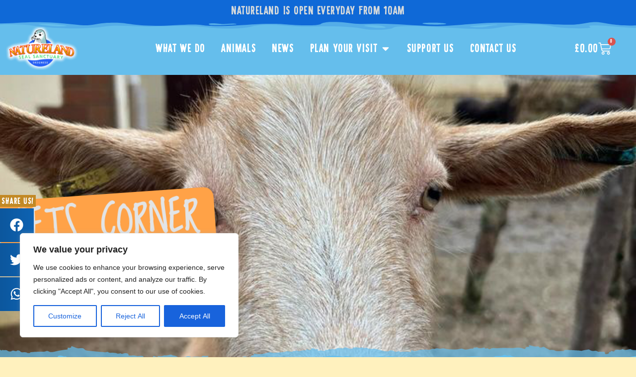

--- FILE ---
content_type: text/html; charset=utf-8
request_url: https://www.google.com/recaptcha/api2/anchor?ar=1&k=6LfjZHsnAAAAACek7wtNMVjCY-m6f8DjWkL2g3RW&co=aHR0cHM6Ly9za2VnbmVzc25hdHVyZWxhbmQuY28udWs6NDQz&hl=en&v=PoyoqOPhxBO7pBk68S4YbpHZ&size=invisible&anchor-ms=20000&execute-ms=30000&cb=2zdq8dt0azjz
body_size: 48730
content:
<!DOCTYPE HTML><html dir="ltr" lang="en"><head><meta http-equiv="Content-Type" content="text/html; charset=UTF-8">
<meta http-equiv="X-UA-Compatible" content="IE=edge">
<title>reCAPTCHA</title>
<style type="text/css">
/* cyrillic-ext */
@font-face {
  font-family: 'Roboto';
  font-style: normal;
  font-weight: 400;
  font-stretch: 100%;
  src: url(//fonts.gstatic.com/s/roboto/v48/KFO7CnqEu92Fr1ME7kSn66aGLdTylUAMa3GUBHMdazTgWw.woff2) format('woff2');
  unicode-range: U+0460-052F, U+1C80-1C8A, U+20B4, U+2DE0-2DFF, U+A640-A69F, U+FE2E-FE2F;
}
/* cyrillic */
@font-face {
  font-family: 'Roboto';
  font-style: normal;
  font-weight: 400;
  font-stretch: 100%;
  src: url(//fonts.gstatic.com/s/roboto/v48/KFO7CnqEu92Fr1ME7kSn66aGLdTylUAMa3iUBHMdazTgWw.woff2) format('woff2');
  unicode-range: U+0301, U+0400-045F, U+0490-0491, U+04B0-04B1, U+2116;
}
/* greek-ext */
@font-face {
  font-family: 'Roboto';
  font-style: normal;
  font-weight: 400;
  font-stretch: 100%;
  src: url(//fonts.gstatic.com/s/roboto/v48/KFO7CnqEu92Fr1ME7kSn66aGLdTylUAMa3CUBHMdazTgWw.woff2) format('woff2');
  unicode-range: U+1F00-1FFF;
}
/* greek */
@font-face {
  font-family: 'Roboto';
  font-style: normal;
  font-weight: 400;
  font-stretch: 100%;
  src: url(//fonts.gstatic.com/s/roboto/v48/KFO7CnqEu92Fr1ME7kSn66aGLdTylUAMa3-UBHMdazTgWw.woff2) format('woff2');
  unicode-range: U+0370-0377, U+037A-037F, U+0384-038A, U+038C, U+038E-03A1, U+03A3-03FF;
}
/* math */
@font-face {
  font-family: 'Roboto';
  font-style: normal;
  font-weight: 400;
  font-stretch: 100%;
  src: url(//fonts.gstatic.com/s/roboto/v48/KFO7CnqEu92Fr1ME7kSn66aGLdTylUAMawCUBHMdazTgWw.woff2) format('woff2');
  unicode-range: U+0302-0303, U+0305, U+0307-0308, U+0310, U+0312, U+0315, U+031A, U+0326-0327, U+032C, U+032F-0330, U+0332-0333, U+0338, U+033A, U+0346, U+034D, U+0391-03A1, U+03A3-03A9, U+03B1-03C9, U+03D1, U+03D5-03D6, U+03F0-03F1, U+03F4-03F5, U+2016-2017, U+2034-2038, U+203C, U+2040, U+2043, U+2047, U+2050, U+2057, U+205F, U+2070-2071, U+2074-208E, U+2090-209C, U+20D0-20DC, U+20E1, U+20E5-20EF, U+2100-2112, U+2114-2115, U+2117-2121, U+2123-214F, U+2190, U+2192, U+2194-21AE, U+21B0-21E5, U+21F1-21F2, U+21F4-2211, U+2213-2214, U+2216-22FF, U+2308-230B, U+2310, U+2319, U+231C-2321, U+2336-237A, U+237C, U+2395, U+239B-23B7, U+23D0, U+23DC-23E1, U+2474-2475, U+25AF, U+25B3, U+25B7, U+25BD, U+25C1, U+25CA, U+25CC, U+25FB, U+266D-266F, U+27C0-27FF, U+2900-2AFF, U+2B0E-2B11, U+2B30-2B4C, U+2BFE, U+3030, U+FF5B, U+FF5D, U+1D400-1D7FF, U+1EE00-1EEFF;
}
/* symbols */
@font-face {
  font-family: 'Roboto';
  font-style: normal;
  font-weight: 400;
  font-stretch: 100%;
  src: url(//fonts.gstatic.com/s/roboto/v48/KFO7CnqEu92Fr1ME7kSn66aGLdTylUAMaxKUBHMdazTgWw.woff2) format('woff2');
  unicode-range: U+0001-000C, U+000E-001F, U+007F-009F, U+20DD-20E0, U+20E2-20E4, U+2150-218F, U+2190, U+2192, U+2194-2199, U+21AF, U+21E6-21F0, U+21F3, U+2218-2219, U+2299, U+22C4-22C6, U+2300-243F, U+2440-244A, U+2460-24FF, U+25A0-27BF, U+2800-28FF, U+2921-2922, U+2981, U+29BF, U+29EB, U+2B00-2BFF, U+4DC0-4DFF, U+FFF9-FFFB, U+10140-1018E, U+10190-1019C, U+101A0, U+101D0-101FD, U+102E0-102FB, U+10E60-10E7E, U+1D2C0-1D2D3, U+1D2E0-1D37F, U+1F000-1F0FF, U+1F100-1F1AD, U+1F1E6-1F1FF, U+1F30D-1F30F, U+1F315, U+1F31C, U+1F31E, U+1F320-1F32C, U+1F336, U+1F378, U+1F37D, U+1F382, U+1F393-1F39F, U+1F3A7-1F3A8, U+1F3AC-1F3AF, U+1F3C2, U+1F3C4-1F3C6, U+1F3CA-1F3CE, U+1F3D4-1F3E0, U+1F3ED, U+1F3F1-1F3F3, U+1F3F5-1F3F7, U+1F408, U+1F415, U+1F41F, U+1F426, U+1F43F, U+1F441-1F442, U+1F444, U+1F446-1F449, U+1F44C-1F44E, U+1F453, U+1F46A, U+1F47D, U+1F4A3, U+1F4B0, U+1F4B3, U+1F4B9, U+1F4BB, U+1F4BF, U+1F4C8-1F4CB, U+1F4D6, U+1F4DA, U+1F4DF, U+1F4E3-1F4E6, U+1F4EA-1F4ED, U+1F4F7, U+1F4F9-1F4FB, U+1F4FD-1F4FE, U+1F503, U+1F507-1F50B, U+1F50D, U+1F512-1F513, U+1F53E-1F54A, U+1F54F-1F5FA, U+1F610, U+1F650-1F67F, U+1F687, U+1F68D, U+1F691, U+1F694, U+1F698, U+1F6AD, U+1F6B2, U+1F6B9-1F6BA, U+1F6BC, U+1F6C6-1F6CF, U+1F6D3-1F6D7, U+1F6E0-1F6EA, U+1F6F0-1F6F3, U+1F6F7-1F6FC, U+1F700-1F7FF, U+1F800-1F80B, U+1F810-1F847, U+1F850-1F859, U+1F860-1F887, U+1F890-1F8AD, U+1F8B0-1F8BB, U+1F8C0-1F8C1, U+1F900-1F90B, U+1F93B, U+1F946, U+1F984, U+1F996, U+1F9E9, U+1FA00-1FA6F, U+1FA70-1FA7C, U+1FA80-1FA89, U+1FA8F-1FAC6, U+1FACE-1FADC, U+1FADF-1FAE9, U+1FAF0-1FAF8, U+1FB00-1FBFF;
}
/* vietnamese */
@font-face {
  font-family: 'Roboto';
  font-style: normal;
  font-weight: 400;
  font-stretch: 100%;
  src: url(//fonts.gstatic.com/s/roboto/v48/KFO7CnqEu92Fr1ME7kSn66aGLdTylUAMa3OUBHMdazTgWw.woff2) format('woff2');
  unicode-range: U+0102-0103, U+0110-0111, U+0128-0129, U+0168-0169, U+01A0-01A1, U+01AF-01B0, U+0300-0301, U+0303-0304, U+0308-0309, U+0323, U+0329, U+1EA0-1EF9, U+20AB;
}
/* latin-ext */
@font-face {
  font-family: 'Roboto';
  font-style: normal;
  font-weight: 400;
  font-stretch: 100%;
  src: url(//fonts.gstatic.com/s/roboto/v48/KFO7CnqEu92Fr1ME7kSn66aGLdTylUAMa3KUBHMdazTgWw.woff2) format('woff2');
  unicode-range: U+0100-02BA, U+02BD-02C5, U+02C7-02CC, U+02CE-02D7, U+02DD-02FF, U+0304, U+0308, U+0329, U+1D00-1DBF, U+1E00-1E9F, U+1EF2-1EFF, U+2020, U+20A0-20AB, U+20AD-20C0, U+2113, U+2C60-2C7F, U+A720-A7FF;
}
/* latin */
@font-face {
  font-family: 'Roboto';
  font-style: normal;
  font-weight: 400;
  font-stretch: 100%;
  src: url(//fonts.gstatic.com/s/roboto/v48/KFO7CnqEu92Fr1ME7kSn66aGLdTylUAMa3yUBHMdazQ.woff2) format('woff2');
  unicode-range: U+0000-00FF, U+0131, U+0152-0153, U+02BB-02BC, U+02C6, U+02DA, U+02DC, U+0304, U+0308, U+0329, U+2000-206F, U+20AC, U+2122, U+2191, U+2193, U+2212, U+2215, U+FEFF, U+FFFD;
}
/* cyrillic-ext */
@font-face {
  font-family: 'Roboto';
  font-style: normal;
  font-weight: 500;
  font-stretch: 100%;
  src: url(//fonts.gstatic.com/s/roboto/v48/KFO7CnqEu92Fr1ME7kSn66aGLdTylUAMa3GUBHMdazTgWw.woff2) format('woff2');
  unicode-range: U+0460-052F, U+1C80-1C8A, U+20B4, U+2DE0-2DFF, U+A640-A69F, U+FE2E-FE2F;
}
/* cyrillic */
@font-face {
  font-family: 'Roboto';
  font-style: normal;
  font-weight: 500;
  font-stretch: 100%;
  src: url(//fonts.gstatic.com/s/roboto/v48/KFO7CnqEu92Fr1ME7kSn66aGLdTylUAMa3iUBHMdazTgWw.woff2) format('woff2');
  unicode-range: U+0301, U+0400-045F, U+0490-0491, U+04B0-04B1, U+2116;
}
/* greek-ext */
@font-face {
  font-family: 'Roboto';
  font-style: normal;
  font-weight: 500;
  font-stretch: 100%;
  src: url(//fonts.gstatic.com/s/roboto/v48/KFO7CnqEu92Fr1ME7kSn66aGLdTylUAMa3CUBHMdazTgWw.woff2) format('woff2');
  unicode-range: U+1F00-1FFF;
}
/* greek */
@font-face {
  font-family: 'Roboto';
  font-style: normal;
  font-weight: 500;
  font-stretch: 100%;
  src: url(//fonts.gstatic.com/s/roboto/v48/KFO7CnqEu92Fr1ME7kSn66aGLdTylUAMa3-UBHMdazTgWw.woff2) format('woff2');
  unicode-range: U+0370-0377, U+037A-037F, U+0384-038A, U+038C, U+038E-03A1, U+03A3-03FF;
}
/* math */
@font-face {
  font-family: 'Roboto';
  font-style: normal;
  font-weight: 500;
  font-stretch: 100%;
  src: url(//fonts.gstatic.com/s/roboto/v48/KFO7CnqEu92Fr1ME7kSn66aGLdTylUAMawCUBHMdazTgWw.woff2) format('woff2');
  unicode-range: U+0302-0303, U+0305, U+0307-0308, U+0310, U+0312, U+0315, U+031A, U+0326-0327, U+032C, U+032F-0330, U+0332-0333, U+0338, U+033A, U+0346, U+034D, U+0391-03A1, U+03A3-03A9, U+03B1-03C9, U+03D1, U+03D5-03D6, U+03F0-03F1, U+03F4-03F5, U+2016-2017, U+2034-2038, U+203C, U+2040, U+2043, U+2047, U+2050, U+2057, U+205F, U+2070-2071, U+2074-208E, U+2090-209C, U+20D0-20DC, U+20E1, U+20E5-20EF, U+2100-2112, U+2114-2115, U+2117-2121, U+2123-214F, U+2190, U+2192, U+2194-21AE, U+21B0-21E5, U+21F1-21F2, U+21F4-2211, U+2213-2214, U+2216-22FF, U+2308-230B, U+2310, U+2319, U+231C-2321, U+2336-237A, U+237C, U+2395, U+239B-23B7, U+23D0, U+23DC-23E1, U+2474-2475, U+25AF, U+25B3, U+25B7, U+25BD, U+25C1, U+25CA, U+25CC, U+25FB, U+266D-266F, U+27C0-27FF, U+2900-2AFF, U+2B0E-2B11, U+2B30-2B4C, U+2BFE, U+3030, U+FF5B, U+FF5D, U+1D400-1D7FF, U+1EE00-1EEFF;
}
/* symbols */
@font-face {
  font-family: 'Roboto';
  font-style: normal;
  font-weight: 500;
  font-stretch: 100%;
  src: url(//fonts.gstatic.com/s/roboto/v48/KFO7CnqEu92Fr1ME7kSn66aGLdTylUAMaxKUBHMdazTgWw.woff2) format('woff2');
  unicode-range: U+0001-000C, U+000E-001F, U+007F-009F, U+20DD-20E0, U+20E2-20E4, U+2150-218F, U+2190, U+2192, U+2194-2199, U+21AF, U+21E6-21F0, U+21F3, U+2218-2219, U+2299, U+22C4-22C6, U+2300-243F, U+2440-244A, U+2460-24FF, U+25A0-27BF, U+2800-28FF, U+2921-2922, U+2981, U+29BF, U+29EB, U+2B00-2BFF, U+4DC0-4DFF, U+FFF9-FFFB, U+10140-1018E, U+10190-1019C, U+101A0, U+101D0-101FD, U+102E0-102FB, U+10E60-10E7E, U+1D2C0-1D2D3, U+1D2E0-1D37F, U+1F000-1F0FF, U+1F100-1F1AD, U+1F1E6-1F1FF, U+1F30D-1F30F, U+1F315, U+1F31C, U+1F31E, U+1F320-1F32C, U+1F336, U+1F378, U+1F37D, U+1F382, U+1F393-1F39F, U+1F3A7-1F3A8, U+1F3AC-1F3AF, U+1F3C2, U+1F3C4-1F3C6, U+1F3CA-1F3CE, U+1F3D4-1F3E0, U+1F3ED, U+1F3F1-1F3F3, U+1F3F5-1F3F7, U+1F408, U+1F415, U+1F41F, U+1F426, U+1F43F, U+1F441-1F442, U+1F444, U+1F446-1F449, U+1F44C-1F44E, U+1F453, U+1F46A, U+1F47D, U+1F4A3, U+1F4B0, U+1F4B3, U+1F4B9, U+1F4BB, U+1F4BF, U+1F4C8-1F4CB, U+1F4D6, U+1F4DA, U+1F4DF, U+1F4E3-1F4E6, U+1F4EA-1F4ED, U+1F4F7, U+1F4F9-1F4FB, U+1F4FD-1F4FE, U+1F503, U+1F507-1F50B, U+1F50D, U+1F512-1F513, U+1F53E-1F54A, U+1F54F-1F5FA, U+1F610, U+1F650-1F67F, U+1F687, U+1F68D, U+1F691, U+1F694, U+1F698, U+1F6AD, U+1F6B2, U+1F6B9-1F6BA, U+1F6BC, U+1F6C6-1F6CF, U+1F6D3-1F6D7, U+1F6E0-1F6EA, U+1F6F0-1F6F3, U+1F6F7-1F6FC, U+1F700-1F7FF, U+1F800-1F80B, U+1F810-1F847, U+1F850-1F859, U+1F860-1F887, U+1F890-1F8AD, U+1F8B0-1F8BB, U+1F8C0-1F8C1, U+1F900-1F90B, U+1F93B, U+1F946, U+1F984, U+1F996, U+1F9E9, U+1FA00-1FA6F, U+1FA70-1FA7C, U+1FA80-1FA89, U+1FA8F-1FAC6, U+1FACE-1FADC, U+1FADF-1FAE9, U+1FAF0-1FAF8, U+1FB00-1FBFF;
}
/* vietnamese */
@font-face {
  font-family: 'Roboto';
  font-style: normal;
  font-weight: 500;
  font-stretch: 100%;
  src: url(//fonts.gstatic.com/s/roboto/v48/KFO7CnqEu92Fr1ME7kSn66aGLdTylUAMa3OUBHMdazTgWw.woff2) format('woff2');
  unicode-range: U+0102-0103, U+0110-0111, U+0128-0129, U+0168-0169, U+01A0-01A1, U+01AF-01B0, U+0300-0301, U+0303-0304, U+0308-0309, U+0323, U+0329, U+1EA0-1EF9, U+20AB;
}
/* latin-ext */
@font-face {
  font-family: 'Roboto';
  font-style: normal;
  font-weight: 500;
  font-stretch: 100%;
  src: url(//fonts.gstatic.com/s/roboto/v48/KFO7CnqEu92Fr1ME7kSn66aGLdTylUAMa3KUBHMdazTgWw.woff2) format('woff2');
  unicode-range: U+0100-02BA, U+02BD-02C5, U+02C7-02CC, U+02CE-02D7, U+02DD-02FF, U+0304, U+0308, U+0329, U+1D00-1DBF, U+1E00-1E9F, U+1EF2-1EFF, U+2020, U+20A0-20AB, U+20AD-20C0, U+2113, U+2C60-2C7F, U+A720-A7FF;
}
/* latin */
@font-face {
  font-family: 'Roboto';
  font-style: normal;
  font-weight: 500;
  font-stretch: 100%;
  src: url(//fonts.gstatic.com/s/roboto/v48/KFO7CnqEu92Fr1ME7kSn66aGLdTylUAMa3yUBHMdazQ.woff2) format('woff2');
  unicode-range: U+0000-00FF, U+0131, U+0152-0153, U+02BB-02BC, U+02C6, U+02DA, U+02DC, U+0304, U+0308, U+0329, U+2000-206F, U+20AC, U+2122, U+2191, U+2193, U+2212, U+2215, U+FEFF, U+FFFD;
}
/* cyrillic-ext */
@font-face {
  font-family: 'Roboto';
  font-style: normal;
  font-weight: 900;
  font-stretch: 100%;
  src: url(//fonts.gstatic.com/s/roboto/v48/KFO7CnqEu92Fr1ME7kSn66aGLdTylUAMa3GUBHMdazTgWw.woff2) format('woff2');
  unicode-range: U+0460-052F, U+1C80-1C8A, U+20B4, U+2DE0-2DFF, U+A640-A69F, U+FE2E-FE2F;
}
/* cyrillic */
@font-face {
  font-family: 'Roboto';
  font-style: normal;
  font-weight: 900;
  font-stretch: 100%;
  src: url(//fonts.gstatic.com/s/roboto/v48/KFO7CnqEu92Fr1ME7kSn66aGLdTylUAMa3iUBHMdazTgWw.woff2) format('woff2');
  unicode-range: U+0301, U+0400-045F, U+0490-0491, U+04B0-04B1, U+2116;
}
/* greek-ext */
@font-face {
  font-family: 'Roboto';
  font-style: normal;
  font-weight: 900;
  font-stretch: 100%;
  src: url(//fonts.gstatic.com/s/roboto/v48/KFO7CnqEu92Fr1ME7kSn66aGLdTylUAMa3CUBHMdazTgWw.woff2) format('woff2');
  unicode-range: U+1F00-1FFF;
}
/* greek */
@font-face {
  font-family: 'Roboto';
  font-style: normal;
  font-weight: 900;
  font-stretch: 100%;
  src: url(//fonts.gstatic.com/s/roboto/v48/KFO7CnqEu92Fr1ME7kSn66aGLdTylUAMa3-UBHMdazTgWw.woff2) format('woff2');
  unicode-range: U+0370-0377, U+037A-037F, U+0384-038A, U+038C, U+038E-03A1, U+03A3-03FF;
}
/* math */
@font-face {
  font-family: 'Roboto';
  font-style: normal;
  font-weight: 900;
  font-stretch: 100%;
  src: url(//fonts.gstatic.com/s/roboto/v48/KFO7CnqEu92Fr1ME7kSn66aGLdTylUAMawCUBHMdazTgWw.woff2) format('woff2');
  unicode-range: U+0302-0303, U+0305, U+0307-0308, U+0310, U+0312, U+0315, U+031A, U+0326-0327, U+032C, U+032F-0330, U+0332-0333, U+0338, U+033A, U+0346, U+034D, U+0391-03A1, U+03A3-03A9, U+03B1-03C9, U+03D1, U+03D5-03D6, U+03F0-03F1, U+03F4-03F5, U+2016-2017, U+2034-2038, U+203C, U+2040, U+2043, U+2047, U+2050, U+2057, U+205F, U+2070-2071, U+2074-208E, U+2090-209C, U+20D0-20DC, U+20E1, U+20E5-20EF, U+2100-2112, U+2114-2115, U+2117-2121, U+2123-214F, U+2190, U+2192, U+2194-21AE, U+21B0-21E5, U+21F1-21F2, U+21F4-2211, U+2213-2214, U+2216-22FF, U+2308-230B, U+2310, U+2319, U+231C-2321, U+2336-237A, U+237C, U+2395, U+239B-23B7, U+23D0, U+23DC-23E1, U+2474-2475, U+25AF, U+25B3, U+25B7, U+25BD, U+25C1, U+25CA, U+25CC, U+25FB, U+266D-266F, U+27C0-27FF, U+2900-2AFF, U+2B0E-2B11, U+2B30-2B4C, U+2BFE, U+3030, U+FF5B, U+FF5D, U+1D400-1D7FF, U+1EE00-1EEFF;
}
/* symbols */
@font-face {
  font-family: 'Roboto';
  font-style: normal;
  font-weight: 900;
  font-stretch: 100%;
  src: url(//fonts.gstatic.com/s/roboto/v48/KFO7CnqEu92Fr1ME7kSn66aGLdTylUAMaxKUBHMdazTgWw.woff2) format('woff2');
  unicode-range: U+0001-000C, U+000E-001F, U+007F-009F, U+20DD-20E0, U+20E2-20E4, U+2150-218F, U+2190, U+2192, U+2194-2199, U+21AF, U+21E6-21F0, U+21F3, U+2218-2219, U+2299, U+22C4-22C6, U+2300-243F, U+2440-244A, U+2460-24FF, U+25A0-27BF, U+2800-28FF, U+2921-2922, U+2981, U+29BF, U+29EB, U+2B00-2BFF, U+4DC0-4DFF, U+FFF9-FFFB, U+10140-1018E, U+10190-1019C, U+101A0, U+101D0-101FD, U+102E0-102FB, U+10E60-10E7E, U+1D2C0-1D2D3, U+1D2E0-1D37F, U+1F000-1F0FF, U+1F100-1F1AD, U+1F1E6-1F1FF, U+1F30D-1F30F, U+1F315, U+1F31C, U+1F31E, U+1F320-1F32C, U+1F336, U+1F378, U+1F37D, U+1F382, U+1F393-1F39F, U+1F3A7-1F3A8, U+1F3AC-1F3AF, U+1F3C2, U+1F3C4-1F3C6, U+1F3CA-1F3CE, U+1F3D4-1F3E0, U+1F3ED, U+1F3F1-1F3F3, U+1F3F5-1F3F7, U+1F408, U+1F415, U+1F41F, U+1F426, U+1F43F, U+1F441-1F442, U+1F444, U+1F446-1F449, U+1F44C-1F44E, U+1F453, U+1F46A, U+1F47D, U+1F4A3, U+1F4B0, U+1F4B3, U+1F4B9, U+1F4BB, U+1F4BF, U+1F4C8-1F4CB, U+1F4D6, U+1F4DA, U+1F4DF, U+1F4E3-1F4E6, U+1F4EA-1F4ED, U+1F4F7, U+1F4F9-1F4FB, U+1F4FD-1F4FE, U+1F503, U+1F507-1F50B, U+1F50D, U+1F512-1F513, U+1F53E-1F54A, U+1F54F-1F5FA, U+1F610, U+1F650-1F67F, U+1F687, U+1F68D, U+1F691, U+1F694, U+1F698, U+1F6AD, U+1F6B2, U+1F6B9-1F6BA, U+1F6BC, U+1F6C6-1F6CF, U+1F6D3-1F6D7, U+1F6E0-1F6EA, U+1F6F0-1F6F3, U+1F6F7-1F6FC, U+1F700-1F7FF, U+1F800-1F80B, U+1F810-1F847, U+1F850-1F859, U+1F860-1F887, U+1F890-1F8AD, U+1F8B0-1F8BB, U+1F8C0-1F8C1, U+1F900-1F90B, U+1F93B, U+1F946, U+1F984, U+1F996, U+1F9E9, U+1FA00-1FA6F, U+1FA70-1FA7C, U+1FA80-1FA89, U+1FA8F-1FAC6, U+1FACE-1FADC, U+1FADF-1FAE9, U+1FAF0-1FAF8, U+1FB00-1FBFF;
}
/* vietnamese */
@font-face {
  font-family: 'Roboto';
  font-style: normal;
  font-weight: 900;
  font-stretch: 100%;
  src: url(//fonts.gstatic.com/s/roboto/v48/KFO7CnqEu92Fr1ME7kSn66aGLdTylUAMa3OUBHMdazTgWw.woff2) format('woff2');
  unicode-range: U+0102-0103, U+0110-0111, U+0128-0129, U+0168-0169, U+01A0-01A1, U+01AF-01B0, U+0300-0301, U+0303-0304, U+0308-0309, U+0323, U+0329, U+1EA0-1EF9, U+20AB;
}
/* latin-ext */
@font-face {
  font-family: 'Roboto';
  font-style: normal;
  font-weight: 900;
  font-stretch: 100%;
  src: url(//fonts.gstatic.com/s/roboto/v48/KFO7CnqEu92Fr1ME7kSn66aGLdTylUAMa3KUBHMdazTgWw.woff2) format('woff2');
  unicode-range: U+0100-02BA, U+02BD-02C5, U+02C7-02CC, U+02CE-02D7, U+02DD-02FF, U+0304, U+0308, U+0329, U+1D00-1DBF, U+1E00-1E9F, U+1EF2-1EFF, U+2020, U+20A0-20AB, U+20AD-20C0, U+2113, U+2C60-2C7F, U+A720-A7FF;
}
/* latin */
@font-face {
  font-family: 'Roboto';
  font-style: normal;
  font-weight: 900;
  font-stretch: 100%;
  src: url(//fonts.gstatic.com/s/roboto/v48/KFO7CnqEu92Fr1ME7kSn66aGLdTylUAMa3yUBHMdazQ.woff2) format('woff2');
  unicode-range: U+0000-00FF, U+0131, U+0152-0153, U+02BB-02BC, U+02C6, U+02DA, U+02DC, U+0304, U+0308, U+0329, U+2000-206F, U+20AC, U+2122, U+2191, U+2193, U+2212, U+2215, U+FEFF, U+FFFD;
}

</style>
<link rel="stylesheet" type="text/css" href="https://www.gstatic.com/recaptcha/releases/PoyoqOPhxBO7pBk68S4YbpHZ/styles__ltr.css">
<script nonce="tCox1ku8qkoBhh8sIhrnyg" type="text/javascript">window['__recaptcha_api'] = 'https://www.google.com/recaptcha/api2/';</script>
<script type="text/javascript" src="https://www.gstatic.com/recaptcha/releases/PoyoqOPhxBO7pBk68S4YbpHZ/recaptcha__en.js" nonce="tCox1ku8qkoBhh8sIhrnyg">
      
    </script></head>
<body><div id="rc-anchor-alert" class="rc-anchor-alert"></div>
<input type="hidden" id="recaptcha-token" value="[base64]">
<script type="text/javascript" nonce="tCox1ku8qkoBhh8sIhrnyg">
      recaptcha.anchor.Main.init("[\x22ainput\x22,[\x22bgdata\x22,\x22\x22,\[base64]/[base64]/UltIKytdPWE6KGE8MjA0OD9SW0grK109YT4+NnwxOTI6KChhJjY0NTEyKT09NTUyOTYmJnErMTxoLmxlbmd0aCYmKGguY2hhckNvZGVBdChxKzEpJjY0NTEyKT09NTYzMjA/[base64]/MjU1OlI/[base64]/[base64]/[base64]/[base64]/[base64]/[base64]/[base64]/[base64]/[base64]/[base64]\x22,\[base64]\\u003d\x22,\[base64]/w5TDgmk8ZsO5wo3DhUQfDgoiw6nDo8ONXxU8BMOuDsKmw7rCi2vDsMOBH8OVw4dTw4nCt8KSw5vDlUTDiVbDl8Ocw4rCnWLCpWTCjcKQw5www61nwrNCcAM3w6nDpcKnw446wo/DvcKSUsOLwodSDsOnw5AXMVzCu2Nyw41Uw48tw6QCwovCqsOGGl3CpVfDpg3CpRrDlcKbwoLCscOCWsOYR8OAeF5Fw6xyw5bCq2PDgsOJB8O6w7lew4bDlhxhOBDDlDvCuB9ywqDDjSUkDwXDq8KAXipxw5xZbcKHBHvCgzpqJ8O9w5FPw4bDtMKddh/DncKrwox5NMOTTF7DtDYCwpBrw4pBBUwswqrDkMOOw5IgDGlxDjHCg8KANcK7ZcOtw7ZlEycfwoI4w4zCjksJw7rDs8K2DsOsEcKGFsKXXFDCp3pyU3rDiMK0wr1UHMO/w6DDkcKvcH3CqSbDl8OKA8KzwpAFwpLCvMODwo/DosK7ZcORw6TClXEXaMORwp/Ck8OsMk/DnHMdA8OKAkZ0w4DDtcO0Q1LDnk45X8OewqNtbEB9ZAjDnMKQw7FVYMOZMXPCigrDpcKdw4t5wpIgwpHDoUrDpXM3wqfCusKKwp5XAsKxecO1EQjCuMKFMHYHwqdGKW4jQnTCr8KlwqUdQExUL8K6wrXCgGDDvsKew61Gw5dYwqTDssKcHkk/c8OzKCvCsC/DksOfw5JGOkzCosKDR2PDjMKxw64iw4FtwotqPm3DvsOHHsKNV8Kfb25Xwr/[base64]/Dv3TClnoUwqsZcsOow6LCosOEw4Ykwo3Dg8ObcQJJw6Ztf8ODRXhXwrYcw7nDtmJebFvCgSfCmsKfw5p6YcO8wpM2w6IMw7jDsMKdIkljwqvCulMQbcKkNsKYLsO9wr7Cr0oKWMKSwr7CvMO8NlFyw6bDt8OOwpVOfcOVw4HCkwEEYUDDik/DhMOvw6sew7fDusKewq/DtzbDmmnCkCbDscOtw7Jjw7Vqd8K7wogVZgsJfsKGNmdVL8KBwo1Lw6fCsRfCj37DuW3DocKAwr/CgjnDlMKIwqrDrlbDmcOqwoHCiwYCw6MAw49cw7kyVng3KsKKwrwPw6TDosOuwp3DgMKCRG3CrsKbaDUGAcKJS8OxeMKBw7NmPcKzwpM5IT/Dh8KxwrbCulN/wqLDhALDvBjCizwfDW1uwqjCs2HCo8OZdsOrwrgoIsKCF8O3wrPCkHtTSWYXLsKgw4sPwpJLwot4w5HDsQzCvcODw4AMw4DCnUYtwooxWMOzExjCj8Kyw5nDoiPDocKEw7rCuFBKw5FRwqYlwoxDw7ArBcO2OWzDo2jCqsO6ECTDqcKewqvDvsO4LSR6w4PDtDVmfC/DuUvDmnsrw5ZOw5HDuMOYPxt4woYFTMKAMRTDrXBQKMOlwpLDpRHChcKRwrsiWynChlJHKy3DtUARwprCsVVfw7zCsMKGXUPCmsO2wqTDnwVbU0s1w6lNMm/[base64]/DpxvCvnk3wqfCs8OQw7TDiBPDvsKCImE0EsKnw4jDoF11wo/DnsOewpHDkMKmFi3ComFAJwdkdxDDrnjClGXDtn8nwo03w4HDocO/aEg7w4XDp8KJw7p8eVXDm8KlcsOkSMO/OcKWwpd1JGgXw7Ziw4fDqE/DmMKHXsK3w4rDn8K6w6rDuQ9Ve0Jcw6lWD8KCw40XCh/[base64]/wpFvNMONc8K7w5PDl8Orwq1ewpvCrhbCpMKTwpvCk3gDw4/[base64]/Ds1B5w7lXfcK/[base64]/Dm8K2TMKbU8O+w7bDnMO8Fi7DjsOpPSQuw6XCj8O5OMKYInXDiMKaUTTCusKYwoFhwpNBwqrDncOTQXp0GcOhe1jDpmtUK8KkOizCh8KjwqRaRT3DnkbCsWPCqi3DtxYAw51cwo/Cj2vCoCpnUcOZcwwIw4/CicKIFHzCmwLCocO1w5glwpsVw6k6HFLCggPCjsKew7VTwpggSHIew49YEcK+TsOrT8O2wq5Iw7TCmS4Yw7jDjMKrWjTCpMKrw6ZGwr/ClcOrJcOpA1/DuxbCgTfCl33Dqi3DhSsVwodAwqHDqsOCw5EuwrRlMcOtIQ50w5PCgcOxwq7Dvk1Hw65Ew4DDrMOEw4R3dX3CssKMSsOWwoV/[base64]/I8KgwqUNMydtwr12ZsKvwpMhWQXCpDDDrsKZw6JhEMK2BMOOwoPCmcKYwogRLMKrWcOFSsKBw5o6XsObGh5+M8K1NjHDqMOlw6wDTcOkOj3DmsKBwp/DnsKWwrplIkF4Bw8xwoDCvSI+w40cQlXCrT/DosKpHsOHw7LDnR5fJmHCunPDrG/CtsOQCsKXw4XDvXrClSnDucObTnMhdsO5PsK3LlUnEhJ/wqvCpS1swpDCtsKPwpEQw6DCucKpw6kUU3MeLsOzw5/DhD9EScOTazF/Ij8/wosKf8KWwoLDkENnH0YwFMOaw7hXwp0Pwo7Ch8Obw5MAS8KHT8OfGwzDpsOJw50jaMK8KgB4ZMOfGHHDiSY3w4UFPcK1NcKlwpEQQhMPHsKyPQ7DnDFDXjLCtXTCtR5PT8O8wr/CkcKacARBwog4woNkw4R5YjA7woMxwpDCvgzDnMKNGURyM8OfJiQKwpYnYVEvDQElN1geCMKYFMO7McOMWR/[base64]/Ci8OGYsK9wo41w57DjSEMwqwKKWQMwq/[base64]/XRXCi8KJJgTDhsOWX03CizDCmkJrT8KAw6fDg8KDwph9L8KAW8Kfwp8ZwqPCgGl1NMOUd8ONFAItw5XDgnRHwoNlVcKYcsOuQGrDkUwtC8KUwqHCrj/ClMOKX8OnYF4yH1Jow7dVBi/DhEg/w5DDp2LCvWcLDgfDtFPDgsObw5xuw4LDhMKLdsOtZyN5U8OLwoEqOWXDpsKrJcKiw5fCmwJtIcOuw4oeW8Ksw6UgfA5zwpdNwqHDqGpVD8OswrjCrMKmLsOxw4Y9w5sxw6Ujw5sjEX4AwpnCkMOhTnTCqD4/[base64]/DhAtdwqZjw6HDnW0nG3DCnmQJK8KLdk9Ow7J6FhVQwrHDi8KiGBVfwqNMwoFxw6QwGcOzfsOxw6HCqcKkwprCr8ONw79qwqfChjxSw6PDnnPCuMKvCxXCiE7DlMOxLcOgAx8bw5Yow7JOAU/CqQZAwqQfw7xRKnUKVsONXcOVVsKzTcO5w65Jw47ClcOqIVfCoQ9EwoAgI8KBw7TChwN9dDLDuj/Dmh91wqvCm0sfUcOSZ2TCknTDt2duRh/Dn8Onw7RKScKrL8KOwpxZwpxIw5YANjhSwqXDg8OiwqHCmUltwqbDm3cxNhtaBcObwpjCiH/Dqx8rwrLDjD0IWH0OJsK+JyDCpcK2wqTDsMKjTHTDpT1GLMKywo8NVVrDrsKxw4R1fVB0TMOdw5/DggbDkcOywpgZewbCvVdTw6xOwqVmAsO0FDTCq0fDlMO8w6Mgw5xxCCHDqMKtYU3DjsOnw6PDjMKvZjc/LMKOwrfClVYOa3sJwo8XIlvDhn/CohFeUsOHw7oMw7fCqlXDh17CtDPCjRfCmiXCs8OgdcONZ307w5YBRGtdw79wwr0cD8KKNiIudFAWKDYVwpLCvnHDjSrChsOEw6MHwo0kw5TDpsObw502aMO0wo/CocOgXjzCpkrDm8KpwrIUwoMUwp4XKn/CjUBRw6Y2UwHCt8O7PsOcXXvClmYqIsO2wrY/Z0cxBcOBw6rCvzwtwqrDgcKGw7PDrMORB0F+YMKSwq7CksKDUD3Cq8Oew6fCviXCvsKqw6HCjsKswqlQCTDCpsKTQMO5S2LClMKHwpfCuwAKwoXDhXwIwpvCsSwQwprCmMKFwqJxw7AbwpDClMOcbsONw4DDrxNKwow8w65vwp/Dr8K/wohKw4lTUcK9IXnDtALDtMO+w75mw5YgwrJlw6Q7VltQN8OuRcKgwoMpbXPDoSTChMO4b2ZoFMKOMytdw4F0wqbCisOkw6LCu8KSJsK3SMO/V2jDp8KoKsKtw6vCoMOTBMOswqDChlnDuizCvQHDtWskJcKpOcO4XDrDucKvfFxBw6zDpSLDlE0WwoLDqMOJw419wpbCiMOVTsKfOsKedcO6wodzZjnCmUlvRCzChsKkehEQL8KNwqUyw5QZacOEwodQw7dKw6VLYcONE8Kaw5FfDTZuw5hCwp/Cl8ONPMO1ZzzDqcO6w6dTwqLDscKrdMKKw6jDrcOGw4MTw7zCqMKiEmHDtHwPwqPDosOvQkdrXcOZD2bDkcKfwp5XwrbDlMKGwrhLwrzDgCkPw5xiwrdiwoU2XGPDimfCkz3Cr1rCscKFNxPCgBJJfMOeDybCrsKLwpcfBjE8I10JZsOMw63CsMO/[base64]/Dh10Rw7Etw7XDlC0awpYLw4TCscKaNFDChwUVTcOmVsKZwq3Ci8OLLC80NMOjw4rChyTDh8K2w47DrMOdVcKZORQcYwwAw7jCpFl6w6/DrcKSwopGwr8VwrrCgijChcOTesKJwqh6W2UGFMOQwqIOw77ChsOWwqBFVcK/NMOvZFPCscOVw6LDhFTCjcK9XMKoZMOaJRprcgFQwphcw6MVwrTCpCfDsiIgUsOaURrDlUEIXcK7w4PCmXtSwqfChT9CWAzCtlvDmDhtw79/GsOodDR+w68iDVNIwqPCrTTDvcODw5oRDMOtAMO5MMKYw7gbI8Ksw6jDucOcJ8KDw7DClsKhSF3DmsOawqUkAUrDoRfDn0VeTcOScAgMwoDCu0rCqcORLTfCpVVxw6FewovCi8OSwr3CosOjKH/Ckm/[base64]/DqsONw4DDj8ORw7XDv8K9fnZpwqvCvTF5BinCu8OmOMOPw6HCiMOiw6tAw6fCiMKSwp/DnMKLCDTCkzFAw7bCs2TCjmbDg8Oaw5M/Z8KufMKVBEbCujpMw4TDjsOUw6Nlw4/DucONwobCq3ZNGMKVwqTDiMKUw7lMBsOEUVfCmMO7cynDksKUV8KZW0dScVF/[base64]/w5fCsXDClcKLw510NTVLCWXDk0saw6vCi8OAw5rDoyogwqDDk3Nzw6DCg11/w4ceN8KfwqNFY8KHw7UHHD05w4vCp0haLzQ2dMKTwrcfcAVxGcObVmzDrcKSNU/[base64]/awfDr8KOEDLCn8O1w7QfwoLDq8OgwpR6QcKwwqFCwoY7wojDq346wrFzQcOzwo0uPMOAw6bCrMOZw5sEwpfDl8OPWMKdw4VQwpDCsCIDBcOxwpcsw6/ChnzCjCPDiS0XwpNzTHbCmFbDmwVUwp7CncOBZihXw5xkBGzCt8Ohw5rCmTXDuhfDqDDDqsOKwqBLwqMdw7zCsn7Cm8KnUMKmw7U6TkhIw7g1wr5fUVdefMKCw555wpvDpS8bwpnCpWbCuX/CrHI7wojCpMKiw7/Ctwwkwql9w7JzD8OcwqDCi8O8wqfCscK+L3UGwrPDocKPcjbCk8Oiw44Qw4DDoMKxw6dzWmfDvsK0OwDChsKPw6p7ax5gw71PJ8OIw5/Cj8OJW1oqwrdRQcO5w7ldMT9cw5ZNbWvDgsK+YgPDslstb8O/wrXCqcOFw6/DjcOVw4Mrw7zDocK2wqpMw7HDpcOlwoLCqsO0Uxgjw57Cr8O+w5fDtCURITc+w7bCnsOSPG3Ct3TDkMOPEifChsOTf8KQw7vDucOWw5nDgsKXwoJew4IgwqgCw6bDk3vCrETDkF/DiMKRw6DDqS9awphEdcKbIcKJPcOewofCn8KrXcOhwrB5H29mO8KfYcOCw5opwpNtXsKHwpUrdTVcw5xpfsKZwq08w7HDrVt9SBnDu8Ojwo3CpMOkQR7CgMOqwokXwrE5w4J4BsOhS0tfOcKETcKSBcOAEwfDrTQVw67CgmlLwpIwwoUIw4TDp0w2C8KkwqnDtA1nw6/[base64]/Dkjh5wozDjDXCksKmAGonw5PDoMKpKF3CncKnw4NFEVzDjSfDocKZwqzDiBoLwpHDqRrCqMOLwo0BwrwowqzCjR9aRcO4wq3DlDsTHcOENsKcHSrCmcKcSCvDksKGw5c4w59QABHCnMK/[base64]/PwDDucKLcDbDvsKtwrkww5fCtWETw55Mw57Djy3DuMO5wr/[base64]/Cl8KXw7prw4Z5JD7DsUVPw7jChsKlC8OTwp/CgsKXw6QWDcOwQ8K8wqhdwpgVST10cjnDssKbw5/[base64]/[base64]/Dg098w64ZJnzDpzgJQ8OdwrTDo1Ayw77Ck8KZah4swq/ClcO+w5rDpsOmTwNawrMRwoDCtx4EShnDvwTCuMKQw7LCkAdbD8KoK8Ouw5vDolvCtGzCp8KPBngGw65uO0jDncODdsOQw7DDsWbCq8Khw7AMUV1ow6jChMOiwpEfworDv2nDqBLDnk8Zw6XDt8Kcw7/[base64]/DvcK2w7lvwonCisOsw6jCo01VCSXCssKWwqnDjGZlw75RwpPCkx1cwoXCvVjDhsKqw7Rjw7/[base64]/CusOSwo54wqTCpSRCJFHCocOqwqpXMFwnw6dfw7IEccKIw4bCvT4Kw6A6GgLDuMKCw5NMw7vDvsK2WcKtZxdFBglVfMOwwoPCosKcT0diw4tbw77Do8OqwpUPwqjDrz57w6LDqhnCg2DCn8Kawosywq/CicOtwrk9w5XDssOowqvChcOSccKoDCDDqhd3w4XCqMODwq0mwr/CmsK4w54tQRvDscO/wo45wqkmw5fCkB0Ww7lHwqHDuEVvwrIFNXnCusKbw4YsE1gXwrHCpMOJGBR5LMKBw7M3w6FHVyJWbsKLwodXOQRGbjMAwodiAMKew75pw4I5w4HCkMObw7NTOsOxE3zDvcOmw4XCmsK1w4lLJ8O/ccO7w6TCpj8qL8KMw6rDqMKtwoQaw4jDtToSYsKDTk4TO8OUw4I2MsOZcMOqKGLCqG1YMcKVVAvDmMKpVGjCs8ODw6PDtMKBHsOSwq3CkkHClsO+w6vDijHDrnTCnsO8NMKiw4EYW0gJwowOV0ZHwo/[base64]/wrTCu8KPw60BMMKGw5bDkMKpYVTChMOWZsO7w7Jqw4fCs8KCwrElOsOwWsO7woEAwrDDvsK1ZXrCosKAw7vDpykgwogbHMK7wrtsbmrDg8KXAElEw4vChltgwq/Do2rCvD/DszHCvA9PwqfDv8KiwpHCr8O7wqs0B8OLO8OLQ8KDSFfCjMOndC9FwrvChn88wqBAOT8ELREVw7bClMOiwpbDmsKtwqNqw5dIPhk8w5t/KjHDjsOzw6/DgsKUw5rDhAbDsB4qw7TClcOrKsOHTzXDuW3Dp0HDv8K5XVxRS3LCm0TDrsKzwpFEGHsrwqPDhhIiQmHDsnHDpwYmVxjCuMO5ScKtY00WwqY6BMKUw4o1SXoBRsOxw4/[base64]/Dh8OHw4vDk8KHw6LDqsOjw67CpcK6wqxPw7lFwo7Cv8KfUUHDtsKoCzFzw5MRIR0Qw7jDh3/CmlDClsOFw4o2YWPCsS1Iw4TCslrDisKSTMKbWMKvKBbCv8KqaSfDiXw9a8KZc8O/wqA0w4FEbRxDwpw4w7ozU8KwMcKRwoh/[base64]/Dl8KzwojCgnBzbsOpw4HDssK6PMOQHcORXxs4w6RDw5vCj8KnwpbCncO4K8OuwpZFwr4+VsOXwp/[base64]/CjVsew4nDpFzCj8Oywo48IFrCvQtfwqR7wo0oOMOSMcObwqE4w6htw79Swpl1RE3DjA7CtTrCpnF4w4/Du8KZH8OCw4/Ds8OVwrvDrMK7wpPDqcKQw5DDq8ODV01cdVRZwr/ClhhDdMKbM8OGaMOAwq8ZwqPCvgd1wodRwpgMwoszRSw2w740fU4wMsKdLcOXPEsJwrzDosOcwq7CtTI/a8KTAxDCg8KHIMKnUHvCmMO0wrwTNMOzRcKBw6wIUsKNesKVw5Jtw5dZwpbCjsOtwrzCjWrDlcOtw44vP8KdLcOefMK5ezrDvsOKUCN2XjEGw4Fhwr/DusOswqQRwp3ClwAFw6fCt8OvwovDj8OXwq3CmcKtJsKFF8K3FDs/ScOUNsKZD8O8w7Qvwq1eXyAyLsKRw5cydcOEw4vDl8Opw5EjFDTCv8O4LsOswq3DsX7DuTMIwpEawrlgwqhhLsOSXsOgw5M0HVHDpXfDuFHDhMOcCDJgSzslw5nDhG9ELcKpwrBbwr4Zwr/DtmPDh8O2IcKuHMKJKcO0wpogwpopW2QEEER+w5s4wqcEw6EbdQDDg8KGYMO7w65wwqDCu8Kbw6/[base64]/DhB1ja8KiDsONwqXDhMOOw7ULMWNxSSELd8OuFMKXasOfVwbClsKzd8KYFcKewp3DuEbClxk9T2w9w7bDncOJFyjCo8KJK1zCmsKwTAvDuQDDhVfDlQzCoMKow6cew6rCn3B0d2vDlcOHJMKnwpBOdh7CjMK7FSEswo8/ezUZExpuw5TCucK8wrV+wobCncOiH8ODG8KvKSnDisKiLMObEcOGw6l+HAfCgcOrFsO1McKqwqBpGjBkwpPDulIhO8OIwrfDsMKjwpZ3wq/[base64]/DusOMLsK9BMK3NQFWwrh4LSjDjsKIA0xUw6fCucKNZcOeIhfCtkXCoD8BEcKmU8OhfsOuEsKJV8OPMcKZw4nCgQ/[base64]/[base64]/w6lfdhZswojDk1/[base64]/[base64]/CmsOCaw/ChBAmwrXCm8OhURXDuWAswrbDu8KBw6DDiMKMwrcmwpZKSGAlAcOAw5nDnA3CqU1GeC3DhMOwI8OXwprDrcOzw5rCiMKxwpXCsixew5wEXsOmF8OBw7/DmT1HwqUyEcKhcsOywozDjcOIw50AIMKRwp5IOsKaTVRBw5bCssK+w5DDuiEoFHRqScO1wrTDpTt5w6cye8OTwo9oasKuw7HDsEZJw50cwq1YwrYuwo3CiB/CjsKhGV/CpV3DhsOAF17Cu8KRZRjDu8ORdE5Mw7fCmHTDmcO2c8KATTvDp8KJw5nDnMKwwq7DmFwxXXlkQ8KACnlPwrV/UsOWwoV9A216w4nCgS8SOxQzw7DDpsOXGMOjw6Vkw7Zaw70hwp7DsnBDJxRZBg5rHEfCoMOoYwcNIl7DgGvDjD3DosOsIVFgJEAjPsKcw5rDoVtSIC45w4LCpcOFAcO3w75Vf8OHJGA/En3Ch8KIKBjCihVnZMOiw5/[base64]/CnMObCsOkVxx0wpXCusOOw4VvwpbCg3fDmhcFX8OywrYZOloiOMKjccOQwoXDtsKcw7rDgsKRw6VxwofCicKiAsOfIMO5cQDCiMOFwqEGwpFRwokDbyjCkRLCqA5YPsOmF1rDisKoBsKCZlDCl8OHEMOBY1rDrcOmK13DqxXDnsK/TcKUaxnDosK0XHEoQHtTZsOoBngNw4paBsKswr8bwo/CuX5Mw67DlsKKw4/Ct8KBP8KTXhwQBAsTVynDg8OxG1gLF8KrcAfDssKCw7PCtWwPwrvDisORWjNdwpdaA8OPSMK5amnCqsKJwqMwS3rDhsOOO8Klw60iwpzDvAzDpj/DhhAMw4wjw7LCicOBwrAPcyrDrMO+w5TDnRYtw4zDncK9O8KYw7DDlBrDoMO2wrDClsOmwpLDo8O8w6jDj23DtsOgw4JTZT4SwpnCuMOPw5/[base64]/Cp3nCqAnDqMKLwojCgMKTwqvCuyduMsOTRynDicKGwrV5H0LCnFXDm3fCqMKRwq7DhMOSw6hFFknCt2DCvUc6UcO8w6XCtSDCmEnDrFNzIsKzwrwEDHsTH8KSwrEqw4rClsOfw4V2wrDDpicYwoDDvxrDosKywqZOUkDCp3DDlVPCly/DiMOYwrRQwr7Cv1x6P8K0cFvClBZ0Gw/CvTLDosO1w6TCvcOHwqPDoQ3CvGsTXcK5woPCiMOzasKyw5ZEwrfDiMK7woFWwpEyw4pcOcO+wrJSe8OZwqpNw5BrZsKaw71qw4fDkFt0wqvDgsKEUV7CtiNRFRnCr8OuZsOKwp3CsMOfwoQ0AWjDssOvw4TCj8O/RsK7NXnCiHJQw5J3w6/Ch8KbwqbDpcOVXcKEw6QswqZjw5jDvcOHYVsyGUtUw5V7w4JTw7LCl8Kew6PCkgvCpGvCsMOINw/DiMKWZ8O6JsKGasKfdwXDjMOOwpQcwp3ChnViHiTCgcKrw4cBSsKiU0rCjhrDunw2wr9LTSBGwoI0e8OtLHvCrVLCtMOlw7QswqAfw5LCnVvDjcK+wqVBwqB8wpRtwpZpX3/[base64]/CvXzCqXjDuMOjw5snXz3DmsKewpXCgMOnwpTCtcOow5lxaMKeOws+wpnCiMOcfgvCtAJda8KtF1bDuMKIwpNrPMKNwphKw6DDssO2ERYTw4bCksKpIhoWw5XDjQLDhU7DrsOtBcOZOQ1Iw4XCuCjDogTCtRBGw5UOa8OmwqbChzNuwoQ5wpcXdsOUwoYNLD/DvhPDvsKUwrdSAsK9w4hdw6tIwrtBw45Ow7scwpzCiMKLKUDCj3BXw7Ysw7vDj3LDlBZaw5xZw6RZw6IswqfDmx5+W8KQVMOZw5vCi8OSwrBbwofDs8OOwqfDnmF0wp4ow7/CsCjCnFXCkX3CpFnDkMOkw7vChcKOTXhKw6w8wr3DhRHClcKmwofCj0YBBALDucOqYi4wFMObOBwyw5jCuA/Ct8KdSWzDvsOAdsO1w5rCnsOJw7HDv8KGw67ChGpKwo8xAcKLwpE5wo1Uw5/[base64]/DmsOhwp3CqsOpTMODwrfCrHLCgXLDm2Faw4vDv3TCk8KoQXMgWMOvw4bDpSNmGDrDlcO9MsKVwqHDmjPDucOoMcODCmNXQ8OlfMOWWQQ9a8OTKsKdwr/Ch8KdwoXDvwFrw6VYw4HDscOTPcK0C8KECMOjJMOqYMKsw57DvHzDkUjDqXQ+LMKNw5jCvcOZwqTDpsKNJcOowrXDgmA0ADXCnibDpRx/A8KRw6jCrSnDrFoXF8OxwrxAwr1mAyrCiAguQcOEwp3CnMORw7BcU8KxAcKjw65Ywqo4w7/Ck8K7w44LeBbCl8Kewrk2w4cCaMOpV8K/w7HDhlIVMsOkWsKcw4jDh8KCQSFwwpDDsF3DhgPCqyFcRmUCGDfDu8OUJBsuwr3CoF/[base64]/[base64]/GcKww7pMB2vDk0LClcKcQcO2LsK/bArCn2JkCcOnwrPDp8Oyw5RzwqrCmMKOJMOQHFNILMKbODFARXjDgsK/[base64]/[base64]/[base64]/DmsOGw7xsVxjDpcKsw55fw4xYQT/Ckkx1w4fClnQbwrYyw53CuCDDpMKrIgwHwrcmwoofWMOtw7RLwovDu8KKHUwDbW9fGjgEJQrDiMOtY2FYw4HDpMO/w6jDt8Kxw6Vlw4LDnMOcwrPDv8KuPGhywqRiOMOIwozDjw7DscKnw6cUwq1PI8OxN8KWQmfDq8Kkwp3Dnm9odCA3wp4wdMKawqbDucOVRmoow6pFCsOkX33Dr8KiwoBnMcOPUGHCkcOOJ8KCd3UjQMOVNhMTXD0RwrrCtsOGP8OEw40HaDvCjF/CtsKBRThPwosXAsOaF0bDi8KOWARaw5PDnsKYJkJ+LcKGwoNXMClKB8K+Ol/[base64]/[base64]/[base64]/CoMKdNsKGw5QGw6TDnMOWw59CP8OmAMOvw67CmHZJEUDCnxPCpFzCgsKzYMOLBxELw6ZxLgHCo8KiG8K+w6l2wqFXw4dHwo/Du8KWw43Dp2MJamrDs8OmwrbCt8OswpnDqWpAwpFSw5PDk37Cm8ODWcKZwoLChcKiesOsdVMrFcKzwrjDkQzDsMOvbcKgw7Vdwqg7wrbDmsOvw4vCmlXCgcKlDMKawp7DksKsUsK+w4gow4YWw4xgMMKbwpx2wpA1axLChx/DuMOCccOrw4fDiGDCsAkbWSrDusO4w5zCusOXw7vCvcODwoDDoBXCqUozwqxlw5HDlcKQwrbDpsOswqbCoiHDnMOzBH59QwB+w7PCpBzCk8KrbsOUX8Ojw4fCk8OoDMK/w4nCgHbDg8OfdcOZIhvDonAVwqVswoN8SsOpwqvCmBErw5VgFywwwpzClW/DjsKcW8Otw6nDvCQwDCjDhD5ra2rDoBFew4Y9KcOvwqtoSMKGwoVIwpQiOcOnCcKRw6vCpcKUwpw8fX7DtF/DiFszaEI9w7YTwonCpcKEw7ovWMOBw4zCqV7ChjbDhnnCmsKKwph8w7TDo8OPScOjbsKMwqwLwq8mOjvCtcO5wpnCqsKrCnjDhcK4wrPCrhUyw6w9w5spw50VIV5Qw5nDo8K/Vz5Ow75MaRZ7PcKBQsODwrQKW3TDpMO+UHnCsiIaMMOhPkDCicOiDMKfcidobk3Dt8KfY2VEw6jCkjvCmsOBBTvDv8KjIFJ2w5F7wpUYw5Ysw7FtXMOOcELDscK/CsOCb0lkwp/DsyPCjMO7w41/w6wcYMObw7R2w6J2wqjDv8OOwo1tFnFRw73Dj8KxWMKWYSrCsjNQwrLCr8KBw4I/[base64]/Cr8K1w6jCu8KFw6LDsMOQbwkqw75ZSMOwGBXDn8KyZE/CpWI7C8OnN8KDaMKFwp1hw44pw4Naw6RHMXEiaRTCmnkWwp3DrcKCUjTDkg7DosOWwotowrXDm1fCtcOzTMKEMD8sAsKLZcKlMiLDnWHCtXRWQsKewqDCjMKhwpHDlSHCp8O9w7bDgmrCqlNrwqB0w4w1woY3w5XCvMKewpXDjcKSwoB/[base64]/[base64]/CoMKtEmnDgnjDn8OcTMOlVMOPw7LDhMK7PcK3wq/[base64]/wr3Di2HCg8ORXsKqMn3DlcKZKcKlLMO8w7kmw6xww5kFfHjCj3DCmTTCssOTEF1JJCbCqkk6wqsGTjzCpMK3TlsHK8KYw7J1wqXCtx/Cq8KPwrRYwoDDl8OJwo4/KsKCwr89wrfDh8OjL1XCqWTCjcOlw7duCRDCr8OYKBbDlMOJVcKmeSZObcK5wrDCrcKTL1DCi8Orwp8sGl3DlsK3cXfDrcOnCDbCu8K/w5dbwqLDik3DtCZcw7VjFMOywrtywqhkIsKiZkYXMi00SMO9bWEZfsO9w4MQSQbDmUfCvzYAXzkhw6vCrcKDe8Ksw7tsNMK+wrQ0Ww3ClVTCnG5KwrpHw6HCtDnCo8KTw7/CnC/CiUvCrRcmI8OxXMKfwo1gbUvDvcKyFMKGwoXCtDMxw4jDhsKdSTZmwrwhU8Kkw7l1w5PCvgbDsm7ChVTDogZ7w7VbIRvCi2nDh8K4w6lLdj/[base64]/DicKdSMKcEsKHw4zCsMO7KcK4aMKyw5PCqsKuwpxaw7vCtVYsRgFeMsOSUMKhWHDDjcO9wpMFAzwyw5vCi8KnS8KpIHPDrsOAbWJQwqsAWcOfd8KQwoQ3woImMsKew5d2woAdw7nDn8O3EzQJGMKsWjbCvV3DmcOuwoRZwqIXwpcqw7zDmcO/w6TCvjzDhRrDt8ODTsKdBxdia2bDiR/CncK/CGJ2RA9PCUjCgBlTQn4iw5jCg8KDD8KMLlcPw67DqifDn07CgcOdw7PCnTBwbcK6wo9QC8KVZyDDn3DDsMKBwqYiwq/Dg1/Cn8KCZWUQw7vDvcOGb8O5G8OjwoTDrEzCrGY0UkzCgcOQwrnDvsKLE3XDk8Ouw4TCgmxlakjCmMOwAsKWA2rCu8OUBcKQL1/DiMOhOsKMYwvCm8KhM8KBw5cgw6tTwqPCqsOtKcKHw606w4h+bE/CksOTTsKHwrLCmsOdwoN/w6vCqMO4Z2ouwoHDocOYwoVQw5vDlMKww4RbwqTCpmfCuFtDMz93wogCwq3CvXvCgBzCvGVJL2kaesOiMMOVwrHCsh3DgiHCpMO4XnEsRcKLdwgBwpYHQGxxwoAAwqfCnMKxw7rDvcOncyttw5LCjcO3w6pmCcO5Jw/CgcOyw68awowBXTrDn8OdPjJGdVrDnQfCoC0Mw7UcwoIpGsOTwrN/[base64]/DgsK7w55gXzEWwrbDlsK5wrXCuAR0Tk0uanbCscKew7LCvsOswroJw6QJw7XDh8OMw79GNEfDqVTCoXdoUEzDosKpP8KSMH15w6TDpUMyUgrCo8K/woY4O8O3dxFgPkNIwrFswpbCvcO+w6fDsBVXw4zCsMO8w5fCtTd1HixFwoXDtm9GwokCEMK4RcOdUQ5Ew47DgcOcDEdsezbDucOdRT7CjcOjdndKexwKw7l2KVHCsMKBPMK/wpsiw7vDhMKfSxHClWVVKghMJcO4wr7Dt3jCmMO3w64BDlVkwolHAMKxXsKswoBLfA0zfcKMw7c+IkYhC1DDsEDDicOfEMKTw4Eaw6M7QMO1w7RoDMKPwrYpIh/Dr8OlZMOUw4vDoMOCwozCvGjDh8KSwopoMsOUV8ORRzbCgDLCh8KzNkzDqMKDOcKWLxjDo8OKOjspw5fCgMKJLsO0BG7CgHvDrsK+wpzDqEcwcy8EwpU6w7oxw7DCugXCv8OPw6nCggIQOkAiw44lVQEofG/ClcO/HcOpCUNoQzDDlMKrZQXDn8K5KkbDhsOResOHwrcgw6MfdgbDv8KKwqXCkcKTw6zDpsOGwrHCkcO0wqrDh8O7E8OQMD3ClTfDicOGacO4w68mT3MSHC/DnFIMfmbDkCsKwrFlQXhNccKbwpvCvcKjwqjCqV7CtUzCnksjW8OlWcOtwqVsNDzCn09OwptywqDCvGRdw7rCqwbDqVA5HTzDiyvDvhJYw6Jye8K7FMORJVnCuMKUwpTCs8K7w7rCksO0H8OoYsORwoU9wpXDp8KcwqQlwpLDlMONBmHCozoLwq/DtFPDrU/Cr8O3wp8WwqrDp1nCogZFDsO0w5zCsMOrMQ/CvcOIwr0jw7bCiTLChMObV8OSwojDhcKuwrkFBsOWAMOTw77CoBjCqsOgwq3Cjh/[base64]/Dowdbw4ACT8OcwoHDrUzDnsKRw4YPw5XDksKLdgTCi8KEw6/Dv1QfMXHCrMOPw6B6GkFYasO1w5zCt8KQJm9jw6zCusO/[base64]/[base64]/CuwJbwozClcO8csKQRsOqK8KHw4jDisOGwpxfw4JuQQPDvHp2U21Tw71nTMKcwq4gwpbDowY0NsOKEgVDf8O6wpDDtAoawpdXDXTDtwzCuy7Cr2LDvMKzK8K9wpQ/TiV1w74nw5N1wqk4FFfCr8KGSCrDrSJaJMK/w7/Dvxd4VjXDt3nChcKAwooHwokOBWhgYcK7wrVLwr9Gwpt1eyszU8KvwpUQw6nDlsO6dMOPOXlTdMOsEj15ShzDpMO/[base64]/CqGXDgsK/[base64]/CvcOgMh3CvsK3VsOmw4AewobCukhEwoQAw5d9w6fCjsO3UXrCrsKLw6HCh2jDnsOEwojDhsKJYcOSw5vDrjFqB8KRw45VIEo3w5XDrR/DsQgtKkjDlxHDowwDO8OdB0JjwqkZw6VIwqbCgQDCi1LClsOEOXVPasOCaBLDrkBTJ1Ntwp/[base64]/[base64]/CtcKqP8KKFsKxWj1iw7oPQj0YHsOPEEFtUgDCqMKfw5BRdHZTAsKzwoLCr3cDCjRDGMK5woTCrsK1wqHDgsO0VcOPwovDucOITiPCpcKCw6zCn8KAw5MNbcOew4fDnX/DuWDCksO0w7/[base64]/KMOHKDbDo8KxwrIJMcKjBmdlH8O5wr0LwqgLd8OANMOXwoRWwpgZw5TCjsOGWybDlMOjwrYIdDXDn8OyCsOnSUzDrW/Ck8O4dWg4EcKWE8KdGy81QcOWA8OuRMK2bcO0ERFJQmVyGMKTW1sIfB/[base64]/[base64]/DmMKewoXDpFHCi8Ole2DDkD/[base64]/[base64]/CgwZ5wrXCtxFMw7h0w5xNP8OIw5EBIsOeJMOhwoJzEcKWPTXDtQfCjsKPw5U4AMONwr/DhXjCpsOBcMO6ZsKKwokmKxcKwrgowpLCrsOlwpN+w7RuKEUpCSvDvcKOQsKNw7/Ct8Kfw7N5wqkQFsK3OXnCmsKRwp7CtsO4w7pP\x22],null,[\x22conf\x22,null,\x226LfjZHsnAAAAACek7wtNMVjCY-m6f8DjWkL2g3RW\x22,0,null,null,null,1,[21,125,63,73,95,87,41,43,42,83,102,105,109,121],[1017145,884],0,null,null,null,null,0,null,0,null,700,1,null,0,\[base64]/76lBhnEnQkZnOKMAhk\\u003d\x22,0,0,null,null,1,null,0,0,null,null,null,0],\x22https://skegnessnatureland.co.uk:443\x22,null,[3,1,1],null,null,null,1,3600,[\x22https://www.google.com/intl/en/policies/privacy/\x22,\x22https://www.google.com/intl/en/policies/terms/\x22],\x22iuthFu4xAK65LEhgc/X1mxP8ESISSHcW/4p0a++mFno\\u003d\x22,1,0,null,1,1768837980974,0,0,[228],null,[80,49,231],\x22RC-ap1DvY5moDKlsw\x22,null,null,null,null,null,\x220dAFcWeA4RrUN0aUIquvDQSrN81LqxsgAzxfN2UDPT_fQxf620mZhJ1sztblrN3OBq2wOpJZb5LdQRqi_SAZAck4-TAMWaU4b2KA\x22,1768920780711]");
    </script></body></html>

--- FILE ---
content_type: text/css
request_url: https://skegnessnatureland.co.uk/wp-content/uploads/elementor/css/post-197.css?ver=1768568907
body_size: 1817
content:
.elementor-197 .elementor-element.elementor-element-40f0d77 > .elementor-container{min-height:600px;}.elementor-197 .elementor-element.elementor-element-40f0d77:not(.elementor-motion-effects-element-type-background), .elementor-197 .elementor-element.elementor-element-40f0d77 > .elementor-motion-effects-container > .elementor-motion-effects-layer{background-position:center center;background-repeat:no-repeat;background-size:cover;}.elementor-197 .elementor-element.elementor-element-40f0d77{transition:background 0.3s, border 0.3s, border-radius 0.3s, box-shadow 0.3s;}.elementor-197 .elementor-element.elementor-element-40f0d77 > .elementor-background-overlay{transition:background 0.3s, border-radius 0.3s, opacity 0.3s;}.elementor-197 .elementor-element.elementor-element-40f0d77 > .elementor-shape-bottom .elementor-shape-fill{fill:#65BEEC;}.elementor-197 .elementor-element.elementor-element-40f0d77 > .elementor-shape-bottom svg{width:calc(170% + 1.3px);height:70px;}.elementor-widget-heading .elementor-heading-title{font-family:var( --e-global-typography-primary-font-family ), Sans-serif;font-size:var( --e-global-typography-primary-font-size );font-weight:var( --e-global-typography-primary-font-weight );text-transform:var( --e-global-typography-primary-text-transform );line-height:var( --e-global-typography-primary-line-height );letter-spacing:var( --e-global-typography-primary-letter-spacing );color:var( --e-global-color-primary );}.elementor-197 .elementor-element.elementor-element-6f86285{width:auto;max-width:auto;align-self:flex-start;--ha-tfx-rotate-x:0deg;--ha-tfx-rotate-y:0deg;--ha-tfx-rotate-z:-4deg;}.elementor-197 .elementor-element.elementor-element-6f86285 > .elementor-widget-container{background-color:#FFA247;margin:0rem 0rem 0rem 0rem;padding:1rem 2rem 1rem 2rem;border-radius:20px 20px 20px 20px;}.elementor-197 .elementor-element.elementor-element-6f86285.elementor-element{--align-self:flex-start;--flex-grow:0;--flex-shrink:0;}.elementor-197 .elementor-element.elementor-element-6f86285.ha-has-bg-overlay:hover > .elementor-widget-container::before{transition:background 0.3s;}.elementor-197 .elementor-element.elementor-element-6f86285 .elementor-heading-title{font-family:"Loved by the King", Sans-serif;font-size:80px;font-weight:600;text-transform:uppercase;letter-spacing:3px;color:#E2E4E6;}.elementor-197 .elementor-element.elementor-element-33ca64d{--display:flex;--flex-direction:row;--container-widget-width:calc( ( 1 - var( --container-widget-flex-grow ) ) * 100% );--container-widget-height:100%;--container-widget-flex-grow:1;--container-widget-align-self:stretch;--flex-wrap-mobile:wrap;--align-items:center;--gap:0px 0px;--row-gap:0px;--column-gap:0px;--padding-top:3rem;--padding-bottom:6rem;--padding-left:1rem;--padding-right:1rem;}.elementor-197 .elementor-element.elementor-element-33ca64d > .elementor-shape-bottom .elementor-shape-fill, .elementor-197 .elementor-element.elementor-element-33ca64d > .e-con-inner > .elementor-shape-bottom .elementor-shape-fill{fill:#71B4B0;}.elementor-197 .elementor-element.elementor-element-33ca64d > .elementor-shape-bottom svg, .elementor-197 .elementor-element.elementor-element-33ca64d > .e-con-inner > .elementor-shape-bottom svg{height:50px;}.elementor-197 .elementor-element.elementor-element-bcaf531{--display:flex;--flex-direction:column;--container-widget-width:100%;--container-widget-height:initial;--container-widget-flex-grow:0;--container-widget-align-self:initial;--flex-wrap-mobile:wrap;}.elementor-widget-text-editor{font-family:var( --e-global-typography-text-font-family ), Sans-serif;font-size:var( --e-global-typography-text-font-size );font-weight:var( --e-global-typography-text-font-weight );line-height:var( --e-global-typography-text-line-height );color:var( --e-global-color-text );}.elementor-widget-text-editor.elementor-drop-cap-view-stacked .elementor-drop-cap{background-color:var( --e-global-color-primary );}.elementor-widget-text-editor.elementor-drop-cap-view-framed .elementor-drop-cap, .elementor-widget-text-editor.elementor-drop-cap-view-default .elementor-drop-cap{color:var( --e-global-color-primary );border-color:var( --e-global-color-primary );}.elementor-197 .elementor-element.elementor-element-5e88422{--display:flex;--flex-direction:column;--container-widget-width:100%;--container-widget-height:initial;--container-widget-flex-grow:0;--container-widget-align-self:initial;--flex-wrap-mobile:wrap;}.elementor-197 .elementor-element.elementor-element-faf028a{--e-image-carousel-slides-to-show:1;}.elementor-197 .elementor-element.elementor-element-faf028a .elementor-swiper-button.elementor-swiper-button-prev, .elementor-197 .elementor-element.elementor-element-faf028a .elementor-swiper-button.elementor-swiper-button-next{font-size:40px;color:#FFCC00;}.elementor-197 .elementor-element.elementor-element-faf028a .elementor-swiper-button.elementor-swiper-button-prev svg, .elementor-197 .elementor-element.elementor-element-faf028a .elementor-swiper-button.elementor-swiper-button-next svg{fill:#FFCC00;}.elementor-197 .elementor-element.elementor-element-b4a96b2{--display:flex;--margin-top:0px;--margin-bottom:0px;--margin-left:0px;--margin-right:0px;--padding-top:0px;--padding-bottom:0px;--padding-left:0px;--padding-right:0px;}.elementor-197 .elementor-element.elementor-element-e74eb72{--display:flex;--flex-direction:row;--container-widget-width:calc( ( 1 - var( --container-widget-flex-grow ) ) * 100% );--container-widget-height:100%;--container-widget-flex-grow:1;--container-widget-align-self:stretch;--flex-wrap-mobile:wrap;--align-items:center;--gap:0px 0px;--row-gap:0px;--column-gap:0px;--padding-top:5rem;--padding-bottom:5rem;--padding-left:1rem;--padding-right:1rem;}.elementor-197 .elementor-element.elementor-element-e74eb72:not(.elementor-motion-effects-element-type-background), .elementor-197 .elementor-element.elementor-element-e74eb72 > .elementor-motion-effects-container > .elementor-motion-effects-layer{background-color:#E0B3EE;}.elementor-197 .elementor-element.elementor-element-e74eb72 > .elementor-shape-top .elementor-shape-fill, .elementor-197 .elementor-element.elementor-element-e74eb72 > .e-con-inner > .elementor-shape-top .elementor-shape-fill{fill:#71B4B0;}.elementor-197 .elementor-element.elementor-element-e74eb72 > .elementor-shape-top svg, .elementor-197 .elementor-element.elementor-element-e74eb72 > .e-con-inner > .elementor-shape-top svg{height:50px;}.elementor-197 .elementor-element.elementor-element-158a271{--display:flex;--flex-direction:column;--container-widget-width:100%;--container-widget-height:initial;--container-widget-flex-grow:0;--container-widget-align-self:initial;--flex-wrap-mobile:wrap;}.elementor-197 .elementor-element.elementor-element-099a75f .elementor-heading-title{font-family:"Pinto", Sans-serif;font-size:20px;font-weight:600;text-transform:uppercase;line-height:1.1em;letter-spacing:1.5px;}.elementor-197 .elementor-element.elementor-element-0a31f02 .elementor-heading-title{font-family:"Pinto", Sans-serif;font-size:50px;font-weight:600;text-transform:uppercase;line-height:1.1em;letter-spacing:1.5px;}.elementor-widget-button .elementor-button{background-color:var( --e-global-color-accent );font-family:var( --e-global-typography-accent-font-family ), Sans-serif;font-size:var( --e-global-typography-accent-font-size );font-weight:var( --e-global-typography-accent-font-weight );}.elementor-197 .elementor-element.elementor-element-80aa490 .elementor-button{border-radius:50px 50px 50px 50px;}.elementor-197 .elementor-element.elementor-element-2c09454{--display:flex;--flex-direction:column;--container-widget-width:100%;--container-widget-height:initial;--container-widget-flex-grow:0;--container-widget-align-self:initial;--flex-wrap-mobile:wrap;}.elementor-197 .elementor-element.elementor-element-2c09454:not(.elementor-motion-effects-element-type-background), .elementor-197 .elementor-element.elementor-element-2c09454 > .elementor-motion-effects-container > .elementor-motion-effects-layer{background-image:url("https://skegnessnatureland.co.uk/wp-content/uploads/2023/07/Lucifer-alpaca.jpg");background-position:center center;background-repeat:no-repeat;background-size:cover;}.elementor-197 .elementor-element.elementor-element-2c09454 > .elementor-shape-top .elementor-shape-fill, .elementor-197 .elementor-element.elementor-element-2c09454 > .e-con-inner > .elementor-shape-top .elementor-shape-fill{fill:#E0B3EE;}.elementor-197 .elementor-element.elementor-element-2c09454 > .elementor-shape-top svg, .elementor-197 .elementor-element.elementor-element-2c09454 > .e-con-inner > .elementor-shape-top svg{height:21px;}.elementor-197 .elementor-element.elementor-element-2c09454 > .elementor-shape-bottom .elementor-shape-fill, .elementor-197 .elementor-element.elementor-element-2c09454 > .e-con-inner > .elementor-shape-bottom .elementor-shape-fill{fill:#E0B3EE;}.elementor-197 .elementor-element.elementor-element-2c09454 > .elementor-shape-bottom svg, .elementor-197 .elementor-element.elementor-element-2c09454 > .e-con-inner > .elementor-shape-bottom svg{height:21px;}.elementor-197 .elementor-element.elementor-element-c10282d{--spacer-size:320px;}:root{--page-title-display:none;}@media(min-width:768px){.elementor-197 .elementor-element.elementor-element-e74eb72{--content-width:1000px;}.elementor-197 .elementor-element.elementor-element-158a271{--width:50%;}.elementor-197 .elementor-element.elementor-element-2c09454{--width:50%;}}@media(max-width:1024px){.elementor-197 .elementor-element.elementor-element-40f0d77 > .elementor-container{min-height:400px;}.elementor-widget-heading .elementor-heading-title{font-size:var( --e-global-typography-primary-font-size );line-height:var( --e-global-typography-primary-line-height );letter-spacing:var( --e-global-typography-primary-letter-spacing );}.elementor-197 .elementor-element.elementor-element-6f86285 .elementor-heading-title{font-size:60px;line-height:1.3em;}.elementor-197 .elementor-element.elementor-element-33ca64d{--flex-direction:column;--container-widget-width:100%;--container-widget-height:initial;--container-widget-flex-grow:0;--container-widget-align-self:initial;--flex-wrap-mobile:wrap;--padding-top:2rem;--padding-bottom:5rem;--padding-left:1rem;--padding-right:1rem;}.elementor-197 .elementor-element.elementor-element-33ca64d.e-con{--align-self:flex-end;--order:-99999 /* order start hack */;}.elementor-197 .elementor-element.elementor-element-bcaf531{--flex-direction:column-reverse;--container-widget-width:100%;--container-widget-height:initial;--container-widget-flex-grow:0;--container-widget-align-self:initial;--flex-wrap-mobile:wrap;}.elementor-widget-text-editor{font-size:var( --e-global-typography-text-font-size );line-height:var( --e-global-typography-text-line-height );}.elementor-197 .elementor-element.elementor-element-e74eb72{--padding-top:4rem;--padding-bottom:5rem;--padding-left:1rem;--padding-right:1rem;}.elementor-197 .elementor-element.elementor-element-099a75f .elementor-heading-title{font-size:18px;line-height:1.3em;}.elementor-197 .elementor-element.elementor-element-0a31f02 .elementor-heading-title{font-size:40px;line-height:1.3em;}.elementor-widget-button .elementor-button{font-size:var( --e-global-typography-accent-font-size );}.elementor-197 .elementor-element.elementor-element-c10282d{--spacer-size:270px;}}@media(max-width:767px){.elementor-widget-heading .elementor-heading-title{font-size:var( --e-global-typography-primary-font-size );line-height:var( --e-global-typography-primary-line-height );letter-spacing:var( --e-global-typography-primary-letter-spacing );}.elementor-197 .elementor-element.elementor-element-6f86285 .elementor-heading-title{font-size:40px;line-height:1.3em;}.elementor-widget-text-editor{font-size:var( --e-global-typography-text-font-size );line-height:var( --e-global-typography-text-line-height );}.elementor-197 .elementor-element.elementor-element-099a75f .elementor-heading-title{font-size:15px;line-height:1.3em;}.elementor-197 .elementor-element.elementor-element-0a31f02 .elementor-heading-title{font-size:30px;line-height:1.3em;}.elementor-widget-button .elementor-button{font-size:var( --e-global-typography-accent-font-size );}.elementor-197 .elementor-element.elementor-element-c10282d{--spacer-size:250px;}}/* Start Custom Fonts CSS */@font-face {
	font-family: 'Pinto';
	font-style: normal;
	font-weight: normal;
	font-display: auto;
	src: url('https://skegnessnatureland.co.uk/wp-content/uploads/2023/06/Pinto.ttf') format('truetype');
}
/* End Custom Fonts CSS */

--- FILE ---
content_type: text/css
request_url: https://skegnessnatureland.co.uk/wp-content/uploads/elementor/css/post-450.css?ver=1768568498
body_size: 4664
content:
.elementor-450 .elementor-element.elementor-element-cb6927f:not(.elementor-motion-effects-element-type-background), .elementor-450 .elementor-element.elementor-element-cb6927f > .elementor-motion-effects-container > .elementor-motion-effects-layer{background-color:#0F69D7;}.elementor-450 .elementor-element.elementor-element-cb6927f{transition:background 0.3s, border 0.3s, border-radius 0.3s, box-shadow 0.3s;}.elementor-450 .elementor-element.elementor-element-cb6927f > .elementor-background-overlay{transition:background 0.3s, border-radius 0.3s, opacity 0.3s;}.elementor-widget-heading .elementor-heading-title{font-family:var( --e-global-typography-primary-font-family ), Sans-serif;font-size:var( --e-global-typography-primary-font-size );font-weight:var( --e-global-typography-primary-font-weight );text-transform:var( --e-global-typography-primary-text-transform );line-height:var( --e-global-typography-primary-line-height );letter-spacing:var( --e-global-typography-primary-letter-spacing );color:var( --e-global-color-primary );}.elementor-450 .elementor-element.elementor-element-074b3f3{text-align:center;}.elementor-450 .elementor-element.elementor-element-074b3f3 .elementor-heading-title{font-size:22px;font-weight:600;color:#D5D9DB;}.elementor-450 .elementor-element.elementor-element-b076f5a > .elementor-container > .elementor-column > .elementor-widget-wrap{align-content:center;align-items:center;}.elementor-450 .elementor-element.elementor-element-b076f5a:not(.elementor-motion-effects-element-type-background), .elementor-450 .elementor-element.elementor-element-b076f5a > .elementor-motion-effects-container > .elementor-motion-effects-layer{background-color:#65BEEC;}.elementor-450 .elementor-element.elementor-element-b076f5a{transition:background 0.3s, border 0.3s, border-radius 0.3s, box-shadow 0.3s;}.elementor-450 .elementor-element.elementor-element-b076f5a > .elementor-background-overlay{transition:background 0.3s, border-radius 0.3s, opacity 0.3s;}.elementor-450 .elementor-element.elementor-element-b076f5a > .elementor-shape-top .elementor-shape-fill{fill:#0F69D7;}.elementor-450 .elementor-element.elementor-element-b076f5a > .elementor-shape-top svg{width:calc(112% + 1.3px);height:18px;}.elementor-widget-image .widget-image-caption{color:var( --e-global-color-text );font-family:var( --e-global-typography-text-font-family ), Sans-serif;font-size:var( --e-global-typography-text-font-size );font-weight:var( --e-global-typography-text-font-weight );line-height:var( --e-global-typography-text-line-height );}.elementor-450 .elementor-element.elementor-element-e64b444{text-align:start;}.elementor-450 .elementor-element.elementor-element-e64b444 img{max-width:70%;}.elementor-widget-mega-menu > .elementor-widget-container > .e-n-menu > .e-n-menu-wrapper > .e-n-menu-heading > .e-n-menu-item > .e-n-menu-title, .elementor-widget-mega-menu > .elementor-widget-container > .e-n-menu > .e-n-menu-wrapper > .e-n-menu-heading > .e-n-menu-item > .e-n-menu-title > .e-n-menu-title-container, .elementor-widget-mega-menu > .elementor-widget-container > .e-n-menu > .e-n-menu-wrapper > .e-n-menu-heading > .e-n-menu-item > .e-n-menu-title > .e-n-menu-title-container > span{font-family:var( --e-global-typography-accent-font-family ), Sans-serif;font-weight:var( --e-global-typography-accent-font-weight );}.elementor-widget-mega-menu{--n-menu-title-font-size:var( --e-global-typography-accent-font-size );--n-menu-divider-color:var( --e-global-color-text );}.elementor-450 .elementor-element.elementor-element-00ad7c1{--display:flex;}.elementor-450 .elementor-element.elementor-element-614a937{--display:flex;--flex-direction:row;--container-widget-width:initial;--container-widget-height:100%;--container-widget-flex-grow:1;--container-widget-align-self:stretch;--flex-wrap-mobile:wrap;--gap:0px 0px;--row-gap:0px;--column-gap:0px;--flex-wrap:wrap;}.elementor-450 .elementor-element.elementor-element-614a937:not(.elementor-motion-effects-element-type-background), .elementor-450 .elementor-element.elementor-element-614a937 > .elementor-motion-effects-container > .elementor-motion-effects-layer{background-color:#65BEEC;}.elementor-450 .elementor-element.elementor-element-5b23e57{--display:flex;--flex-direction:column;--container-widget-width:100%;--container-widget-height:initial;--container-widget-flex-grow:0;--container-widget-align-self:initial;--flex-wrap-mobile:wrap;}.elementor-450 .elementor-element.elementor-element-c5f1c1e{text-align:start;}.elementor-450 .elementor-element.elementor-element-c5f1c1e .elementor-heading-title{font-family:"Pinto", Sans-serif;font-weight:600;text-transform:uppercase;line-height:1.1em;letter-spacing:1.5px;}.elementor-widget-divider{--divider-color:var( --e-global-color-secondary );}.elementor-widget-divider .elementor-divider__text{color:var( --e-global-color-secondary );font-family:var( --e-global-typography-secondary-font-family ), Sans-serif;font-size:var( --e-global-typography-secondary-font-size );font-weight:var( --e-global-typography-secondary-font-weight );text-transform:var( --e-global-typography-secondary-text-transform );line-height:var( --e-global-typography-secondary-line-height );letter-spacing:var( --e-global-typography-secondary-letter-spacing );}.elementor-widget-divider.elementor-view-stacked .elementor-icon{background-color:var( --e-global-color-secondary );}.elementor-widget-divider.elementor-view-framed .elementor-icon, .elementor-widget-divider.elementor-view-default .elementor-icon{color:var( --e-global-color-secondary );border-color:var( --e-global-color-secondary );}.elementor-widget-divider.elementor-view-framed .elementor-icon, .elementor-widget-divider.elementor-view-default .elementor-icon svg{fill:var( --e-global-color-secondary );}.elementor-450 .elementor-element.elementor-element-9c63401{--divider-border-style:solid;--divider-color:#ECECEC;--divider-border-width:1px;}.elementor-450 .elementor-element.elementor-element-9c63401.elementor-element{--align-self:flex-start;--order:99999 /* order end hack */;--flex-grow:0;--flex-shrink:0;}.elementor-450 .elementor-element.elementor-element-9c63401 .elementor-divider-separator{width:100%;}.elementor-450 .elementor-element.elementor-element-9c63401 .elementor-divider{padding-block-start:3px;padding-block-end:3px;}.elementor-450 .elementor-element.elementor-element-b27023f{--display:flex;--flex-direction:row;--container-widget-width:initial;--container-widget-height:100%;--container-widget-flex-grow:1;--container-widget-align-self:stretch;--flex-wrap-mobile:wrap;--justify-content:space-around;}.elementor-widget-icon-list .elementor-icon-list-item:not(:last-child):after{border-color:var( --e-global-color-text );}.elementor-widget-icon-list .elementor-icon-list-icon i{color:var( --e-global-color-primary );}.elementor-widget-icon-list .elementor-icon-list-icon svg{fill:var( --e-global-color-primary );}.elementor-widget-icon-list .elementor-icon-list-item > .elementor-icon-list-text, .elementor-widget-icon-list .elementor-icon-list-item > a{font-family:var( --e-global-typography-text-font-family ), Sans-serif;font-size:var( --e-global-typography-text-font-size );font-weight:var( --e-global-typography-text-font-weight );line-height:var( --e-global-typography-text-line-height );}.elementor-widget-icon-list .elementor-icon-list-text{color:var( --e-global-color-secondary );}.elementor-450 .elementor-element.elementor-element-9f5aafc .elementor-icon-list-items:not(.elementor-inline-items) .elementor-icon-list-item:not(:last-child){padding-block-end:calc(14px/2);}.elementor-450 .elementor-element.elementor-element-9f5aafc .elementor-icon-list-items:not(.elementor-inline-items) .elementor-icon-list-item:not(:first-child){margin-block-start:calc(14px/2);}.elementor-450 .elementor-element.elementor-element-9f5aafc .elementor-icon-list-items.elementor-inline-items .elementor-icon-list-item{margin-inline:calc(14px/2);}.elementor-450 .elementor-element.elementor-element-9f5aafc .elementor-icon-list-items.elementor-inline-items{margin-inline:calc(-14px/2);}.elementor-450 .elementor-element.elementor-element-9f5aafc .elementor-icon-list-items.elementor-inline-items .elementor-icon-list-item:after{inset-inline-end:calc(-14px/2);}.elementor-450 .elementor-element.elementor-element-9f5aafc .elementor-icon-list-icon i{color:#F5F5F5;transition:color 0.3s;}.elementor-450 .elementor-element.elementor-element-9f5aafc .elementor-icon-list-icon svg{fill:#F5F5F5;transition:fill 0.3s;}.elementor-450 .elementor-element.elementor-element-9f5aafc .elementor-icon-list-item:hover .elementor-icon-list-icon i{color:#F39D9D;}.elementor-450 .elementor-element.elementor-element-9f5aafc .elementor-icon-list-item:hover .elementor-icon-list-icon svg{fill:#F39D9D;}.elementor-450 .elementor-element.elementor-element-9f5aafc{--e-icon-list-icon-size:26px;--icon-vertical-offset:0px;}.elementor-450 .elementor-element.elementor-element-9f5aafc .elementor-icon-list-item > .elementor-icon-list-text, .elementor-450 .elementor-element.elementor-element-9f5aafc .elementor-icon-list-item > a{font-family:"Pinto", Sans-serif;font-size:30px;font-weight:400;}.elementor-450 .elementor-element.elementor-element-9f5aafc .elementor-icon-list-text{color:#405096;transition:color 0.3s;}.elementor-450 .elementor-element.elementor-element-9f5aafc .elementor-icon-list-item:hover .elementor-icon-list-text{color:#797878;}.elementor-450 .elementor-element.elementor-element-5567baf .elementor-icon-list-items:not(.elementor-inline-items) .elementor-icon-list-item:not(:last-child){padding-block-end:calc(14px/2);}.elementor-450 .elementor-element.elementor-element-5567baf .elementor-icon-list-items:not(.elementor-inline-items) .elementor-icon-list-item:not(:first-child){margin-block-start:calc(14px/2);}.elementor-450 .elementor-element.elementor-element-5567baf .elementor-icon-list-items.elementor-inline-items .elementor-icon-list-item{margin-inline:calc(14px/2);}.elementor-450 .elementor-element.elementor-element-5567baf .elementor-icon-list-items.elementor-inline-items{margin-inline:calc(-14px/2);}.elementor-450 .elementor-element.elementor-element-5567baf .elementor-icon-list-items.elementor-inline-items .elementor-icon-list-item:after{inset-inline-end:calc(-14px/2);}.elementor-450 .elementor-element.elementor-element-5567baf .elementor-icon-list-icon i{color:#FFFFFF;transition:color 0.3s;}.elementor-450 .elementor-element.elementor-element-5567baf .elementor-icon-list-icon svg{fill:#FFFFFF;transition:fill 0.3s;}.elementor-450 .elementor-element.elementor-element-5567baf .elementor-icon-list-item:hover .elementor-icon-list-icon i{color:#F39D9D;}.elementor-450 .elementor-element.elementor-element-5567baf .elementor-icon-list-item:hover .elementor-icon-list-icon svg{fill:#F39D9D;}.elementor-450 .elementor-element.elementor-element-5567baf{--e-icon-list-icon-size:26px;--icon-vertical-offset:0px;}.elementor-450 .elementor-element.elementor-element-5567baf .elementor-icon-list-item > .elementor-icon-list-text, .elementor-450 .elementor-element.elementor-element-5567baf .elementor-icon-list-item > a{font-family:"Pinto", Sans-serif;font-size:30px;font-weight:400;}.elementor-450 .elementor-element.elementor-element-5567baf .elementor-icon-list-text{color:#405096;transition:color 0.3s;}.elementor-450 .elementor-element.elementor-element-5567baf .elementor-icon-list-item:hover .elementor-icon-list-text{color:#6D6D6D;}.elementor-450 .elementor-element.elementor-element-cee3aa6{--display:flex;}.elementor-widget-nav-menu .elementor-nav-menu .elementor-item{font-family:var( --e-global-typography-primary-font-family ), Sans-serif;font-size:var( --e-global-typography-primary-font-size );font-weight:var( --e-global-typography-primary-font-weight );text-transform:var( --e-global-typography-primary-text-transform );line-height:var( --e-global-typography-primary-line-height );letter-spacing:var( --e-global-typography-primary-letter-spacing );}.elementor-widget-nav-menu .elementor-nav-menu--main .elementor-item{color:var( --e-global-color-text );fill:var( --e-global-color-text );}.elementor-widget-nav-menu .elementor-nav-menu--main .elementor-item:hover,
					.elementor-widget-nav-menu .elementor-nav-menu--main .elementor-item.elementor-item-active,
					.elementor-widget-nav-menu .elementor-nav-menu--main .elementor-item.highlighted,
					.elementor-widget-nav-menu .elementor-nav-menu--main .elementor-item:focus{color:var( --e-global-color-accent );fill:var( --e-global-color-accent );}.elementor-widget-nav-menu .elementor-nav-menu--main:not(.e--pointer-framed) .elementor-item:before,
					.elementor-widget-nav-menu .elementor-nav-menu--main:not(.e--pointer-framed) .elementor-item:after{background-color:var( --e-global-color-accent );}.elementor-widget-nav-menu .e--pointer-framed .elementor-item:before,
					.elementor-widget-nav-menu .e--pointer-framed .elementor-item:after{border-color:var( --e-global-color-accent );}.elementor-widget-nav-menu{--e-nav-menu-divider-color:var( --e-global-color-text );}.elementor-widget-nav-menu .elementor-nav-menu--dropdown .elementor-item, .elementor-widget-nav-menu .elementor-nav-menu--dropdown  .elementor-sub-item{font-family:var( --e-global-typography-accent-font-family ), Sans-serif;font-size:var( --e-global-typography-accent-font-size );font-weight:var( --e-global-typography-accent-font-weight );}.elementor-450 .elementor-element.elementor-element-2d49344 .elementor-nav-menu .elementor-item{font-family:"Loved by the King", Sans-serif;font-size:24px;font-weight:600;text-transform:uppercase;letter-spacing:3px;}.elementor-450 .elementor-element.elementor-element-2d49344 .elementor-nav-menu--main .elementor-item{color:#FFFFFF;fill:#FFFFFF;}.elementor-450 .elementor-element.elementor-element-2d49344 .elementor-nav-menu--main .elementor-item:hover,
					.elementor-450 .elementor-element.elementor-element-2d49344 .elementor-nav-menu--main .elementor-item.elementor-item-active,
					.elementor-450 .elementor-element.elementor-element-2d49344 .elementor-nav-menu--main .elementor-item.highlighted,
					.elementor-450 .elementor-element.elementor-element-2d49344 .elementor-nav-menu--main .elementor-item:focus{color:#0F69D7;fill:#0F69D7;}.elementor-450 .elementor-element.elementor-element-2d49344 .elementor-nav-menu--main .elementor-item.elementor-item-active{color:#0F69D7;}.elementor-450 .elementor-element.elementor-element-9891daf{--display:flex;--flex-direction:row;--container-widget-width:initial;--container-widget-height:100%;--container-widget-flex-grow:1;--container-widget-align-self:stretch;--flex-wrap-mobile:wrap;--gap:0px 0px;--row-gap:0px;--column-gap:0px;--flex-wrap:wrap;--padding-top:1rem;--padding-bottom:2rem;--padding-left:1rem;--padding-right:1rem;}.elementor-450 .elementor-element.elementor-element-9891daf:not(.elementor-motion-effects-element-type-background), .elementor-450 .elementor-element.elementor-element-9891daf > .elementor-motion-effects-container > .elementor-motion-effects-layer{background-color:#65BEEC;}.elementor-450 .elementor-element.elementor-element-babfc40{--display:flex;--flex-direction:column;--container-widget-width:100%;--container-widget-height:initial;--container-widget-flex-grow:0;--container-widget-align-self:initial;--flex-wrap-mobile:wrap;}.elementor-450 .elementor-element.elementor-element-b4afdc0{text-align:start;}.elementor-450 .elementor-element.elementor-element-b4afdc0 .elementor-heading-title{font-family:"Pinto", Sans-serif;font-weight:600;text-transform:uppercase;line-height:1.1em;letter-spacing:1.5px;color:#405096;}.elementor-450 .elementor-element.elementor-element-33841de{--divider-border-style:solid;--divider-color:#ECECEC;--divider-border-width:1px;}.elementor-450 .elementor-element.elementor-element-33841de.elementor-element{--align-self:flex-start;--order:99999 /* order end hack */;--flex-grow:0;--flex-shrink:0;}.elementor-450 .elementor-element.elementor-element-33841de .elementor-divider-separator{width:100%;}.elementor-450 .elementor-element.elementor-element-33841de .elementor-divider{padding-block-start:3px;padding-block-end:3px;}.elementor-450 .elementor-element.elementor-element-651188d{--display:flex;--flex-direction:row;--container-widget-width:initial;--container-widget-height:100%;--container-widget-flex-grow:1;--container-widget-align-self:stretch;--flex-wrap-mobile:wrap;--justify-content:space-between;}.elementor-450 .elementor-element.elementor-element-ceb8a43 .elementor-icon-list-items:not(.elementor-inline-items) .elementor-icon-list-item:not(:last-child){padding-block-end:calc(14px/2);}.elementor-450 .elementor-element.elementor-element-ceb8a43 .elementor-icon-list-items:not(.elementor-inline-items) .elementor-icon-list-item:not(:first-child){margin-block-start:calc(14px/2);}.elementor-450 .elementor-element.elementor-element-ceb8a43 .elementor-icon-list-items.elementor-inline-items .elementor-icon-list-item{margin-inline:calc(14px/2);}.elementor-450 .elementor-element.elementor-element-ceb8a43 .elementor-icon-list-items.elementor-inline-items{margin-inline:calc(-14px/2);}.elementor-450 .elementor-element.elementor-element-ceb8a43 .elementor-icon-list-items.elementor-inline-items .elementor-icon-list-item:after{inset-inline-end:calc(-14px/2);}.elementor-450 .elementor-element.elementor-element-ceb8a43 .elementor-icon-list-icon i{color:#F5F5F5;transition:color 0.3s;}.elementor-450 .elementor-element.elementor-element-ceb8a43 .elementor-icon-list-icon svg{fill:#F5F5F5;transition:fill 0.3s;}.elementor-450 .elementor-element.elementor-element-ceb8a43 .elementor-icon-list-item:hover .elementor-icon-list-icon i{color:#F39D9D;}.elementor-450 .elementor-element.elementor-element-ceb8a43 .elementor-icon-list-item:hover .elementor-icon-list-icon svg{fill:#F39D9D;}.elementor-450 .elementor-element.elementor-element-ceb8a43{--e-icon-list-icon-size:26px;--icon-vertical-offset:0px;}.elementor-450 .elementor-element.elementor-element-ceb8a43 .elementor-icon-list-item > .elementor-icon-list-text, .elementor-450 .elementor-element.elementor-element-ceb8a43 .elementor-icon-list-item > a{font-family:"Pinto", Sans-serif;font-size:30px;font-weight:400;}.elementor-450 .elementor-element.elementor-element-ceb8a43 .elementor-icon-list-text{color:#405096;transition:color 0.3s;}.elementor-450 .elementor-element.elementor-element-ceb8a43 .elementor-icon-list-item:hover .elementor-icon-list-text{color:#797878;}.elementor-450 .elementor-element.elementor-element-8c48ca9 .elementor-icon-list-items:not(.elementor-inline-items) .elementor-icon-list-item:not(:last-child){padding-block-end:calc(14px/2);}.elementor-450 .elementor-element.elementor-element-8c48ca9 .elementor-icon-list-items:not(.elementor-inline-items) .elementor-icon-list-item:not(:first-child){margin-block-start:calc(14px/2);}.elementor-450 .elementor-element.elementor-element-8c48ca9 .elementor-icon-list-items.elementor-inline-items .elementor-icon-list-item{margin-inline:calc(14px/2);}.elementor-450 .elementor-element.elementor-element-8c48ca9 .elementor-icon-list-items.elementor-inline-items{margin-inline:calc(-14px/2);}.elementor-450 .elementor-element.elementor-element-8c48ca9 .elementor-icon-list-items.elementor-inline-items .elementor-icon-list-item:after{inset-inline-end:calc(-14px/2);}.elementor-450 .elementor-element.elementor-element-8c48ca9 .elementor-icon-list-icon i{color:#FFFFFF;transition:color 0.3s;}.elementor-450 .elementor-element.elementor-element-8c48ca9 .elementor-icon-list-icon svg{fill:#FFFFFF;transition:fill 0.3s;}.elementor-450 .elementor-element.elementor-element-8c48ca9 .elementor-icon-list-item:hover .elementor-icon-list-icon i{color:#F39D9D;}.elementor-450 .elementor-element.elementor-element-8c48ca9 .elementor-icon-list-item:hover .elementor-icon-list-icon svg{fill:#F39D9D;}.elementor-450 .elementor-element.elementor-element-8c48ca9{--e-icon-list-icon-size:26px;--icon-vertical-offset:0px;}.elementor-450 .elementor-element.elementor-element-8c48ca9 .elementor-icon-list-item > .elementor-icon-list-text, .elementor-450 .elementor-element.elementor-element-8c48ca9 .elementor-icon-list-item > a{font-family:"Pinto", Sans-serif;font-size:30px;font-weight:400;}.elementor-450 .elementor-element.elementor-element-8c48ca9 .elementor-icon-list-text{color:#405096;transition:color 0.3s;}.elementor-450 .elementor-element.elementor-element-8c48ca9 .elementor-icon-list-item:hover .elementor-icon-list-text{color:#6D6D6D;}.elementor-450 .elementor-element.elementor-element-995c322 .elementor-icon-list-items:not(.elementor-inline-items) .elementor-icon-list-item:not(:last-child){padding-block-end:calc(14px/2);}.elementor-450 .elementor-element.elementor-element-995c322 .elementor-icon-list-items:not(.elementor-inline-items) .elementor-icon-list-item:not(:first-child){margin-block-start:calc(14px/2);}.elementor-450 .elementor-element.elementor-element-995c322 .elementor-icon-list-items.elementor-inline-items .elementor-icon-list-item{margin-inline:calc(14px/2);}.elementor-450 .elementor-element.elementor-element-995c322 .elementor-icon-list-items.elementor-inline-items{margin-inline:calc(-14px/2);}.elementor-450 .elementor-element.elementor-element-995c322 .elementor-icon-list-items.elementor-inline-items .elementor-icon-list-item:after{inset-inline-end:calc(-14px/2);}.elementor-450 .elementor-element.elementor-element-995c322 .elementor-icon-list-icon i{color:#F8F8F8;transition:color 0.3s;}.elementor-450 .elementor-element.elementor-element-995c322 .elementor-icon-list-icon svg{fill:#F8F8F8;transition:fill 0.3s;}.elementor-450 .elementor-element.elementor-element-995c322 .elementor-icon-list-item:hover .elementor-icon-list-icon i{color:#F39D9D;}.elementor-450 .elementor-element.elementor-element-995c322 .elementor-icon-list-item:hover .elementor-icon-list-icon svg{fill:#F39D9D;}.elementor-450 .elementor-element.elementor-element-995c322{--e-icon-list-icon-size:26px;--icon-vertical-offset:0px;}.elementor-450 .elementor-element.elementor-element-995c322 .elementor-icon-list-item > .elementor-icon-list-text, .elementor-450 .elementor-element.elementor-element-995c322 .elementor-icon-list-item > a{font-family:"Pinto", Sans-serif;font-size:30px;font-weight:400;}.elementor-450 .elementor-element.elementor-element-995c322 .elementor-icon-list-text{color:#405096;transition:color 0.3s;}.elementor-450 .elementor-element.elementor-element-995c322 .elementor-icon-list-item:hover .elementor-icon-list-text{color:#797878;}.elementor-450 .elementor-element.elementor-element-a28c7d6{--display:flex;--flex-direction:row;--container-widget-width:initial;--container-widget-height:100%;--container-widget-flex-grow:1;--container-widget-align-self:stretch;--flex-wrap-mobile:wrap;--gap:0px 0px;--row-gap:0px;--column-gap:0px;--flex-wrap:wrap;--padding-top:2rem;--padding-bottom:3rem;--padding-left:1rem;--padding-right:1rem;}.elementor-450 .elementor-element.elementor-element-a28c7d6:not(.elementor-motion-effects-element-type-background), .elementor-450 .elementor-element.elementor-element-a28c7d6 > .elementor-motion-effects-container > .elementor-motion-effects-layer{background-color:#65BEEC;}.elementor-450 .elementor-element.elementor-element-9fa8ac7{--display:flex;--flex-direction:column;--container-widget-width:100%;--container-widget-height:initial;--container-widget-flex-grow:0;--container-widget-align-self:initial;--flex-wrap-mobile:wrap;}.elementor-450 .elementor-element.elementor-element-895459d{text-align:start;}.elementor-450 .elementor-element.elementor-element-895459d .elementor-heading-title{font-family:"Pinto", Sans-serif;font-weight:600;text-transform:uppercase;line-height:1.1em;letter-spacing:1.5px;}.elementor-450 .elementor-element.elementor-element-9fbc49c{--divider-border-style:solid;--divider-color:#ECECEC;--divider-border-width:1px;}.elementor-450 .elementor-element.elementor-element-9fbc49c.elementor-element{--align-self:flex-start;--order:99999 /* order end hack */;--flex-grow:0;--flex-shrink:0;}.elementor-450 .elementor-element.elementor-element-9fbc49c .elementor-divider-separator{width:100%;}.elementor-450 .elementor-element.elementor-element-9fbc49c .elementor-divider{padding-block-start:3px;padding-block-end:3px;}.elementor-450 .elementor-element.elementor-element-7e19c2c{--display:flex;--flex-direction:row;--container-widget-width:calc( ( 1 - var( --container-widget-flex-grow ) ) * 100% );--container-widget-height:100%;--container-widget-flex-grow:1;--container-widget-align-self:stretch;--flex-wrap-mobile:wrap;--justify-content:space-evenly;--align-items:center;}.elementor-450 .elementor-element.elementor-element-84a698a .elementor-icon-list-items:not(.elementor-inline-items) .elementor-icon-list-item:not(:last-child){padding-block-end:calc(14px/2);}.elementor-450 .elementor-element.elementor-element-84a698a .elementor-icon-list-items:not(.elementor-inline-items) .elementor-icon-list-item:not(:first-child){margin-block-start:calc(14px/2);}.elementor-450 .elementor-element.elementor-element-84a698a .elementor-icon-list-items.elementor-inline-items .elementor-icon-list-item{margin-inline:calc(14px/2);}.elementor-450 .elementor-element.elementor-element-84a698a .elementor-icon-list-items.elementor-inline-items{margin-inline:calc(-14px/2);}.elementor-450 .elementor-element.elementor-element-84a698a .elementor-icon-list-items.elementor-inline-items .elementor-icon-list-item:after{inset-inline-end:calc(-14px/2);}.elementor-450 .elementor-element.elementor-element-84a698a .elementor-icon-list-icon i{color:#FFFFFF;transition:color 0.3s;}.elementor-450 .elementor-element.elementor-element-84a698a .elementor-icon-list-icon svg{fill:#FFFFFF;transition:fill 0.3s;}.elementor-450 .elementor-element.elementor-element-84a698a .elementor-icon-list-item:hover .elementor-icon-list-icon i{color:#EC7474;}.elementor-450 .elementor-element.elementor-element-84a698a .elementor-icon-list-item:hover .elementor-icon-list-icon svg{fill:#EC7474;}.elementor-450 .elementor-element.elementor-element-84a698a{--e-icon-list-icon-size:28px;--icon-vertical-offset:0px;}.elementor-450 .elementor-element.elementor-element-84a698a .elementor-icon-list-item > .elementor-icon-list-text, .elementor-450 .elementor-element.elementor-element-84a698a .elementor-icon-list-item > a{font-family:"Pinto", Sans-serif;font-size:30px;font-weight:400;}.elementor-450 .elementor-element.elementor-element-84a698a .elementor-icon-list-text{color:#405096;transition:color 0.3s;}.elementor-450 .elementor-element.elementor-element-84a698a .elementor-icon-list-item:hover .elementor-icon-list-text{color:#797878;}.elementor-450 .elementor-element.elementor-element-afc2466 .elementor-icon-list-items:not(.elementor-inline-items) .elementor-icon-list-item:not(:last-child){padding-block-end:calc(14px/2);}.elementor-450 .elementor-element.elementor-element-afc2466 .elementor-icon-list-items:not(.elementor-inline-items) .elementor-icon-list-item:not(:first-child){margin-block-start:calc(14px/2);}.elementor-450 .elementor-element.elementor-element-afc2466 .elementor-icon-list-items.elementor-inline-items .elementor-icon-list-item{margin-inline:calc(14px/2);}.elementor-450 .elementor-element.elementor-element-afc2466 .elementor-icon-list-items.elementor-inline-items{margin-inline:calc(-14px/2);}.elementor-450 .elementor-element.elementor-element-afc2466 .elementor-icon-list-items.elementor-inline-items .elementor-icon-list-item:after{inset-inline-end:calc(-14px/2);}.elementor-450 .elementor-element.elementor-element-afc2466 .elementor-icon-list-icon i{color:#FFFFFF;transition:color 0.3s;}.elementor-450 .elementor-element.elementor-element-afc2466 .elementor-icon-list-icon svg{fill:#FFFFFF;transition:fill 0.3s;}.elementor-450 .elementor-element.elementor-element-afc2466 .elementor-icon-list-item:hover .elementor-icon-list-icon i{color:#EC7474;}.elementor-450 .elementor-element.elementor-element-afc2466 .elementor-icon-list-item:hover .elementor-icon-list-icon svg{fill:#EC7474;}.elementor-450 .elementor-element.elementor-element-afc2466{--e-icon-list-icon-size:28px;--icon-vertical-offset:0px;}.elementor-450 .elementor-element.elementor-element-afc2466 .elementor-icon-list-item > .elementor-icon-list-text, .elementor-450 .elementor-element.elementor-element-afc2466 .elementor-icon-list-item > a{font-family:"Pinto", Sans-serif;font-size:30px;font-weight:400;}.elementor-450 .elementor-element.elementor-element-afc2466 .elementor-icon-list-text{color:#405096;transition:color 0.3s;}.elementor-450 .elementor-element.elementor-element-afc2466 .elementor-icon-list-item:hover .elementor-icon-list-text{color:#797878;}.elementor-450 .elementor-element.elementor-element-ba44855{--display:flex;}.elementor-450 .elementor-element.elementor-element-de7510e{--n-menu-dropdown-content-max-width:initial;--n-menu-heading-justify-content:center;--n-menu-title-flex-grow:initial;--n-menu-title-justify-content:initial;--n-menu-title-justify-content-mobile:center;--n-menu-heading-wrap:wrap;--n-menu-heading-overflow-x:initial;--n-menu-title-distance-from-content:25px;--n-menu-open-animation-duration:1500ms;--n-menu-toggle-icon-wrapper-animation-duration:500ms;--n-menu-title-space-between:0px;--n-menu-title-font-size:22px;--n-menu-title-color-normal:#FFFFFF;--n-menu-title-transition:300ms;--n-menu-icon-size:22px;--n-menu-icon-color:#FFFFFF;--n-menu-toggle-icon-size:20px;--n-menu-toggle-icon-color:#0F69D7;--n-menu-toggle-icon-hover-duration:500ms;--n-menu-title-normal-color-dropdown:#FFFFFF;--n-menu-title-active-color-dropdown:#0F69D7;--n-menu-dropdown-content-box-border-style:none;}.elementor-450 .elementor-element.elementor-element-de7510e > .elementor-widget-container > .e-n-menu[data-layout='dropdown'] > .e-n-menu-wrapper > .e-n-menu-heading > .e-n-menu-item > .e-n-menu-title:not( .e-current ){background:#65BEEC;}.elementor-450 .elementor-element.elementor-element-de7510e > .elementor-widget-container > .e-n-menu > .e-n-menu-wrapper > .e-n-menu-heading > .e-n-menu-item > .e-n-menu-title, .elementor-450 .elementor-element.elementor-element-de7510e > .elementor-widget-container > .e-n-menu > .e-n-menu-wrapper > .e-n-menu-heading > .e-n-menu-item > .e-n-menu-title > .e-n-menu-title-container, .elementor-450 .elementor-element.elementor-element-de7510e > .elementor-widget-container > .e-n-menu > .e-n-menu-wrapper > .e-n-menu-heading > .e-n-menu-item > .e-n-menu-title > .e-n-menu-title-container > span{font-family:"Pinto", Sans-serif;font-weight:600;text-transform:uppercase;letter-spacing:1.6px;}.elementor-450 .elementor-element.elementor-element-de7510e {--n-menu-title-color-hover:#0F69D7;--n-menu-title-color-active:#0F69D7;}.elementor-widget-woocommerce-menu-cart .elementor-menu-cart__toggle .elementor-button{font-family:var( --e-global-typography-primary-font-family ), Sans-serif;font-size:var( --e-global-typography-primary-font-size );font-weight:var( --e-global-typography-primary-font-weight );text-transform:var( --e-global-typography-primary-text-transform );line-height:var( --e-global-typography-primary-line-height );letter-spacing:var( --e-global-typography-primary-letter-spacing );}.elementor-widget-woocommerce-menu-cart .elementor-menu-cart__product-name a{font-family:var( --e-global-typography-primary-font-family ), Sans-serif;font-size:var( --e-global-typography-primary-font-size );font-weight:var( --e-global-typography-primary-font-weight );text-transform:var( --e-global-typography-primary-text-transform );line-height:var( --e-global-typography-primary-line-height );letter-spacing:var( --e-global-typography-primary-letter-spacing );}.elementor-widget-woocommerce-menu-cart .elementor-menu-cart__product-price{font-family:var( --e-global-typography-primary-font-family ), Sans-serif;font-size:var( --e-global-typography-primary-font-size );font-weight:var( --e-global-typography-primary-font-weight );text-transform:var( --e-global-typography-primary-text-transform );line-height:var( --e-global-typography-primary-line-height );letter-spacing:var( --e-global-typography-primary-letter-spacing );}.elementor-widget-woocommerce-menu-cart .elementor-menu-cart__footer-buttons .elementor-button{font-family:var( --e-global-typography-primary-font-family ), Sans-serif;font-size:var( --e-global-typography-primary-font-size );font-weight:var( --e-global-typography-primary-font-weight );text-transform:var( --e-global-typography-primary-text-transform );line-height:var( --e-global-typography-primary-line-height );letter-spacing:var( --e-global-typography-primary-letter-spacing );}.elementor-widget-woocommerce-menu-cart .elementor-menu-cart__footer-buttons a.elementor-button--view-cart{font-family:var( --e-global-typography-primary-font-family ), Sans-serif;font-size:var( --e-global-typography-primary-font-size );font-weight:var( --e-global-typography-primary-font-weight );text-transform:var( --e-global-typography-primary-text-transform );line-height:var( --e-global-typography-primary-line-height );letter-spacing:var( --e-global-typography-primary-letter-spacing );}.elementor-widget-woocommerce-menu-cart .elementor-menu-cart__footer-buttons a.elementor-button--checkout{font-family:var( --e-global-typography-primary-font-family ), Sans-serif;font-size:var( --e-global-typography-primary-font-size );font-weight:var( --e-global-typography-primary-font-weight );text-transform:var( --e-global-typography-primary-text-transform );line-height:var( --e-global-typography-primary-line-height );letter-spacing:var( --e-global-typography-primary-letter-spacing );}.elementor-widget-woocommerce-menu-cart .woocommerce-mini-cart__empty-message{font-family:var( --e-global-typography-primary-font-family ), Sans-serif;font-size:var( --e-global-typography-primary-font-size );font-weight:var( --e-global-typography-primary-font-weight );text-transform:var( --e-global-typography-primary-text-transform );line-height:var( --e-global-typography-primary-line-height );letter-spacing:var( --e-global-typography-primary-letter-spacing );}.elementor-450 .elementor-element.elementor-element-4d78a00 .elementor-menu-cart__close-button, .elementor-450 .elementor-element.elementor-element-4d78a00 .elementor-menu-cart__close-button-custom{margin-left:auto;}.elementor-450 .elementor-element.elementor-element-4d78a00{--divider-style:solid;--subtotal-divider-style:solid;--elementor-remove-from-cart-button:none;--remove-from-cart-button:block;--toggle-button-text-color:#FFFFFF;--toggle-button-icon-color:#FCFCFC;--toggle-button-border-color:#65BEEC;--toggle-button-hover-text-color:#FFFFFF;--toggle-button-icon-hover-color:#FFFFFF;--toggle-button-hover-background-color:#0F69D7;--toggle-button-hover-border-color:#65BEEC;--toggle-icon-size:26px;--cart-background-color:#F3F3F3;--cart-border-style:none;--cart-close-icon-size:27px;--cart-close-button-color:#0F69D7;--menu-cart-subtotal-color:#C05A05;--menu-cart-subtotal-text-align:center;--product-variations-color:#303030;--product-price-color:#235C91;--divider-color:#A39C9C;--subtotal-divider-color:#A39C9C;--divider-width:1px;--subtotal-divider-top-width:1px;--subtotal-divider-right-width:1px;--subtotal-divider-bottom-width:1px;--subtotal-divider-left-width:1px;--cart-footer-layout:1fr;--products-max-height-sidecart:calc(100vh - 300px);--products-max-height-minicart:calc(100vh - 450px);--view-cart-button-text-color:#FFFEFE;--view-cart-button-background-color:#413E3E;--view-cart-button-hover-text-color:#FFFFFF;--view-cart-button-hover-background-color:#305A9E;--checkout-button-text-color:#FFFFFF;--checkout-button-background-color:#305A9E;--empty-message-color:#2C2C2C;}.elementor-450 .elementor-element.elementor-element-4d78a00 .elementor-menu-cart__toggle .elementor-button{font-family:"Pinto", Sans-serif;font-size:22px;font-weight:600;text-transform:uppercase;line-height:1.1em;letter-spacing:1.5px;}body:not(.rtl) .elementor-450 .elementor-element.elementor-element-4d78a00 .elementor-menu-cart__toggle .elementor-button-icon .elementor-button-icon-qty[data-counter]{right:-9px;top:-9px;}body.rtl .elementor-450 .elementor-element.elementor-element-4d78a00 .elementor-menu-cart__toggle .elementor-button-icon .elementor-button-icon-qty[data-counter]{right:9px;top:-9px;left:auto;}.elementor-450 .elementor-element.elementor-element-4d78a00 .elementor-menu-cart__subtotal{font-size:19px;}.elementor-450 .elementor-element.elementor-element-4d78a00 .widget_shopping_cart_content{--subtotal-divider-left-width:0;--subtotal-divider-right-width:0;}.elementor-450 .elementor-element.elementor-element-4d78a00 .elementor-menu-cart__product-name a{font-family:"Pinto", Sans-serif;font-size:20px;font-weight:600;text-transform:uppercase;line-height:1.1em;letter-spacing:1.5px;color:#2E2E2E;}.elementor-450 .elementor-element.elementor-element-4d78a00 .elementor-menu-cart__product-price{font-family:"Pinto", Sans-serif;font-size:22px;font-weight:600;text-transform:uppercase;line-height:1.1em;letter-spacing:1.5px;}.elementor-450 .elementor-element.elementor-element-4d78a00 .elementor-menu-cart__product-price .product-quantity{color:#235C91;}.elementor-450 .elementor-element.elementor-element-4d78a00 .elementor-menu-cart__footer-buttons .elementor-button{font-family:"Pinto", Sans-serif;font-size:17px;font-weight:600;text-transform:uppercase;line-height:1.1em;letter-spacing:1.5px;}.elementor-450 .elementor-element.elementor-element-4d78a00 .woocommerce-mini-cart__empty-message{font-family:"Pinto", Sans-serif;font-size:24px;font-weight:600;text-transform:uppercase;line-height:1.1em;letter-spacing:1.5px;}.elementor-theme-builder-content-area{height:400px;}.elementor-location-header:before, .elementor-location-footer:before{content:"";display:table;clear:both;}@media(max-width:1024px){.elementor-widget-heading .elementor-heading-title{font-size:var( --e-global-typography-primary-font-size );line-height:var( --e-global-typography-primary-line-height );letter-spacing:var( --e-global-typography-primary-letter-spacing );}.elementor-450 .elementor-element.elementor-element-074b3f3 .elementor-heading-title{font-size:20px;}.elementor-widget-image .widget-image-caption{font-size:var( --e-global-typography-text-font-size );line-height:var( --e-global-typography-text-line-height );}.elementor-450 .elementor-element.elementor-element-e64b444 img{max-width:60%;}.elementor-widget-mega-menu{--n-menu-title-font-size:var( --e-global-typography-accent-font-size );}.elementor-450 .elementor-element.elementor-element-614a937{--padding-top:0px;--padding-bottom:0px;--padding-left:0px;--padding-right:0px;}.elementor-450 .elementor-element.elementor-element-c5f1c1e .elementor-heading-title{font-size:40px;line-height:1.3em;}.elementor-widget-divider .elementor-divider__text{font-size:var( --e-global-typography-secondary-font-size );line-height:var( --e-global-typography-secondary-line-height );letter-spacing:var( --e-global-typography-secondary-letter-spacing );}.elementor-widget-icon-list .elementor-icon-list-item > .elementor-icon-list-text, .elementor-widget-icon-list .elementor-icon-list-item > a{font-size:var( --e-global-typography-text-font-size );line-height:var( --e-global-typography-text-line-height );}.elementor-450 .elementor-element.elementor-element-9f5aafc{--icon-vertical-align:flex-start;}.elementor-450 .elementor-element.elementor-element-9f5aafc .elementor-icon-list-item > .elementor-icon-list-text, .elementor-450 .elementor-element.elementor-element-9f5aafc .elementor-icon-list-item > a{font-size:26px;}.elementor-450 .elementor-element.elementor-element-5567baf .elementor-icon-list-item > .elementor-icon-list-text, .elementor-450 .elementor-element.elementor-element-5567baf .elementor-icon-list-item > a{font-size:26px;}.elementor-widget-nav-menu .elementor-nav-menu .elementor-item{font-size:var( --e-global-typography-primary-font-size );line-height:var( --e-global-typography-primary-line-height );letter-spacing:var( --e-global-typography-primary-letter-spacing );}.elementor-widget-nav-menu .elementor-nav-menu--dropdown .elementor-item, .elementor-widget-nav-menu .elementor-nav-menu--dropdown  .elementor-sub-item{font-size:var( --e-global-typography-accent-font-size );}.elementor-450 .elementor-element.elementor-element-2d49344 .elementor-nav-menu .elementor-item{font-size:18px;line-height:1.4em;}.elementor-450 .elementor-element.elementor-element-9891daf{--padding-top:0rem;--padding-bottom:1rem;--padding-left:1rem;--padding-right:1rem;}.elementor-450 .elementor-element.elementor-element-b4afdc0 .elementor-heading-title{font-size:40px;line-height:1.3em;}.elementor-450 .elementor-element.elementor-element-ceb8a43{--icon-vertical-align:flex-start;}.elementor-450 .elementor-element.elementor-element-ceb8a43 .elementor-icon-list-item > .elementor-icon-list-text, .elementor-450 .elementor-element.elementor-element-ceb8a43 .elementor-icon-list-item > a{font-size:26px;}.elementor-450 .elementor-element.elementor-element-8c48ca9 .elementor-icon-list-item > .elementor-icon-list-text, .elementor-450 .elementor-element.elementor-element-8c48ca9 .elementor-icon-list-item > a{font-size:26px;}.elementor-450 .elementor-element.elementor-element-995c322 .elementor-icon-list-item > .elementor-icon-list-text, .elementor-450 .elementor-element.elementor-element-995c322 .elementor-icon-list-item > a{font-size:26px;}.elementor-450 .elementor-element.elementor-element-a28c7d6{--padding-top:0rem;--padding-bottom:1rem;--padding-left:1rem;--padding-right:1rem;}.elementor-450 .elementor-element.elementor-element-895459d .elementor-heading-title{font-size:40px;line-height:1.3em;}.elementor-450 .elementor-element.elementor-element-84a698a .elementor-icon-list-item > .elementor-icon-list-text, .elementor-450 .elementor-element.elementor-element-84a698a .elementor-icon-list-item > a{font-size:26px;}.elementor-450 .elementor-element.elementor-element-afc2466 .elementor-icon-list-item > .elementor-icon-list-text, .elementor-450 .elementor-element.elementor-element-afc2466 .elementor-icon-list-item > a{font-size:26px;}.elementor-450 .elementor-element.elementor-element-de7510e{--n-menu-heading-justify-content:center;--n-menu-title-flex-grow:initial;--n-menu-title-justify-content:initial;--n-menu-title-justify-content-mobile:center;--n-menu-title-distance-from-content:0px;--n-menu-toggle-align:flex-end;--n-menu-toggle-icon-size:50px;--n-menu-toggle-icon-distance-from-dropdown:30px;}:where( .elementor-450 .elementor-element.elementor-element-de7510e > .elementor-widget-container > .e-n-menu > .e-n-menu-wrapper > .e-n-menu-heading > .e-n-menu-item > .e-n-menu-content ) > .e-con{--padding-top:0rem;--padding-right:0rem;--padding-bottom:0rem;--padding-left:0rem;}:where( [data-core-v316-plus='true'] .elementor-element.elementor-widget-n-menu > .elementor-widget-container > .e-n-menu > .e-n-menu-wrapper > .e-n-menu-heading > .e-n-menu-item > .e-n-menu-content ) > .e-con{--padding-block-start:0rem;--padding-inline-end:0rem;--padding-block-end:0rem;--padding-inline-start:0rem;}.elementor-widget-woocommerce-menu-cart .elementor-menu-cart__toggle .elementor-button{font-size:var( --e-global-typography-primary-font-size );line-height:var( --e-global-typography-primary-line-height );letter-spacing:var( --e-global-typography-primary-letter-spacing );}.elementor-widget-woocommerce-menu-cart .elementor-menu-cart__product-name a{font-size:var( --e-global-typography-primary-font-size );line-height:var( --e-global-typography-primary-line-height );letter-spacing:var( --e-global-typography-primary-letter-spacing );}.elementor-widget-woocommerce-menu-cart .elementor-menu-cart__product-price{font-size:var( --e-global-typography-primary-font-size );line-height:var( --e-global-typography-primary-line-height );letter-spacing:var( --e-global-typography-primary-letter-spacing );}.elementor-widget-woocommerce-menu-cart .elementor-menu-cart__footer-buttons .elementor-button{font-size:var( --e-global-typography-primary-font-size );line-height:var( --e-global-typography-primary-line-height );letter-spacing:var( --e-global-typography-primary-letter-spacing );}.elementor-widget-woocommerce-menu-cart .elementor-menu-cart__footer-buttons a.elementor-button--view-cart{font-size:var( --e-global-typography-primary-font-size );line-height:var( --e-global-typography-primary-line-height );letter-spacing:var( --e-global-typography-primary-letter-spacing );}.elementor-widget-woocommerce-menu-cart .elementor-menu-cart__footer-buttons a.elementor-button--checkout{font-size:var( --e-global-typography-primary-font-size );line-height:var( --e-global-typography-primary-line-height );letter-spacing:var( --e-global-typography-primary-letter-spacing );}.elementor-widget-woocommerce-menu-cart .woocommerce-mini-cart__empty-message{font-size:var( --e-global-typography-primary-font-size );line-height:var( --e-global-typography-primary-line-height );letter-spacing:var( --e-global-typography-primary-letter-spacing );}.elementor-450 .elementor-element.elementor-element-4d78a00{--main-alignment:right;--toggle-icon-size:20px;}.elementor-450 .elementor-element.elementor-element-4d78a00 .elementor-menu-cart__toggle .elementor-button{font-size:22px;line-height:1.3em;}.elementor-450 .elementor-element.elementor-element-4d78a00 .elementor-menu-cart__product-name a{font-size:20px;line-height:1.3em;}.elementor-450 .elementor-element.elementor-element-4d78a00 .elementor-menu-cart__product .variation{font-size:1px;}.elementor-450 .elementor-element.elementor-element-4d78a00 .elementor-menu-cart__product-price{font-size:22px;line-height:1.3em;}.elementor-450 .elementor-element.elementor-element-4d78a00 .elementor-menu-cart__footer-buttons .elementor-button{font-size:14px;line-height:1.3em;}.elementor-450 .elementor-element.elementor-element-4d78a00 .woocommerce-mini-cart__empty-message{font-size:40px;line-height:1.3em;}}@media(max-width:767px){.elementor-widget-heading .elementor-heading-title{font-size:var( --e-global-typography-primary-font-size );line-height:var( --e-global-typography-primary-line-height );letter-spacing:var( --e-global-typography-primary-letter-spacing );}.elementor-450 .elementor-element.elementor-element-074b3f3 .elementor-heading-title{font-size:14px;}.elementor-450 .elementor-element.elementor-element-7383ecd{width:40%;}.elementor-widget-image .widget-image-caption{font-size:var( --e-global-typography-text-font-size );line-height:var( --e-global-typography-text-line-height );}.elementor-450 .elementor-element.elementor-element-e64b444 img{max-width:85%;}.elementor-450 .elementor-element.elementor-element-e5b068e{width:20%;}.elementor-widget-mega-menu{--n-menu-title-font-size:var( --e-global-typography-accent-font-size );}.elementor-450 .elementor-element.elementor-element-614a937{--justify-content:space-around;}.elementor-450 .elementor-element.elementor-element-5b23e57{--flex-direction:row;--container-widget-width:initial;--container-widget-height:100%;--container-widget-flex-grow:1;--container-widget-align-self:stretch;--flex-wrap-mobile:wrap;--padding-top:2rem;--padding-bottom:0rem;--padding-left:1rem;--padding-right:1rem;}.elementor-450 .elementor-element.elementor-element-c5f1c1e > .elementor-widget-container{padding:0rem 0rem 0rem 1rem;}.elementor-450 .elementor-element.elementor-element-c5f1c1e .elementor-heading-title{font-size:24px;line-height:1.3em;}.elementor-widget-divider .elementor-divider__text{font-size:var( --e-global-typography-secondary-font-size );line-height:var( --e-global-typography-secondary-line-height );letter-spacing:var( --e-global-typography-secondary-letter-spacing );}.elementor-450 .elementor-element.elementor-element-b27023f{--flex-direction:row;--container-widget-width:calc( ( 1 - var( --container-widget-flex-grow ) ) * 100% );--container-widget-height:100%;--container-widget-flex-grow:1;--container-widget-align-self:stretch;--flex-wrap-mobile:wrap;--justify-content:space-between;--align-items:flex-start;--gap:10px 10px;--row-gap:10px;--column-gap:10px;--padding-top:1rem;--padding-bottom:1rem;--padding-left:1rem;--padding-right:1rem;}.elementor-450 .elementor-element.elementor-element-b27023f.e-con{--align-self:flex-start;--order:99999 /* order end hack */;--flex-grow:0;--flex-shrink:0;}.elementor-widget-icon-list .elementor-icon-list-item > .elementor-icon-list-text, .elementor-widget-icon-list .elementor-icon-list-item > a{font-size:var( --e-global-typography-text-font-size );line-height:var( --e-global-typography-text-line-height );}.elementor-450 .elementor-element.elementor-element-9f5aafc .elementor-icon-list-items:not(.elementor-inline-items) .elementor-icon-list-item:not(:last-child){padding-block-end:calc(4px/2);}.elementor-450 .elementor-element.elementor-element-9f5aafc .elementor-icon-list-items:not(.elementor-inline-items) .elementor-icon-list-item:not(:first-child){margin-block-start:calc(4px/2);}.elementor-450 .elementor-element.elementor-element-9f5aafc .elementor-icon-list-items.elementor-inline-items .elementor-icon-list-item{margin-inline:calc(4px/2);}.elementor-450 .elementor-element.elementor-element-9f5aafc .elementor-icon-list-items.elementor-inline-items{margin-inline:calc(-4px/2);}.elementor-450 .elementor-element.elementor-element-9f5aafc .elementor-icon-list-items.elementor-inline-items .elementor-icon-list-item:after{inset-inline-end:calc(-4px/2);}.elementor-450 .elementor-element.elementor-element-9f5aafc{--e-icon-list-icon-size:20px;}.elementor-450 .elementor-element.elementor-element-9f5aafc .elementor-icon-list-item > .elementor-icon-list-text, .elementor-450 .elementor-element.elementor-element-9f5aafc .elementor-icon-list-item > a{font-size:18px;}.elementor-450 .elementor-element.elementor-element-5567baf .elementor-icon-list-items:not(.elementor-inline-items) .elementor-icon-list-item:not(:last-child){padding-block-end:calc(4px/2);}.elementor-450 .elementor-element.elementor-element-5567baf .elementor-icon-list-items:not(.elementor-inline-items) .elementor-icon-list-item:not(:first-child){margin-block-start:calc(4px/2);}.elementor-450 .elementor-element.elementor-element-5567baf .elementor-icon-list-items.elementor-inline-items .elementor-icon-list-item{margin-inline:calc(4px/2);}.elementor-450 .elementor-element.elementor-element-5567baf .elementor-icon-list-items.elementor-inline-items{margin-inline:calc(-4px/2);}.elementor-450 .elementor-element.elementor-element-5567baf .elementor-icon-list-items.elementor-inline-items .elementor-icon-list-item:after{inset-inline-end:calc(-4px/2);}.elementor-450 .elementor-element.elementor-element-5567baf{--e-icon-list-icon-size:20px;}.elementor-450 .elementor-element.elementor-element-5567baf .elementor-icon-list-item > .elementor-icon-list-text, .elementor-450 .elementor-element.elementor-element-5567baf .elementor-icon-list-item > a{font-size:18px;}.elementor-widget-nav-menu .elementor-nav-menu .elementor-item{font-size:var( --e-global-typography-primary-font-size );line-height:var( --e-global-typography-primary-line-height );letter-spacing:var( --e-global-typography-primary-letter-spacing );}.elementor-widget-nav-menu .elementor-nav-menu--dropdown .elementor-item, .elementor-widget-nav-menu .elementor-nav-menu--dropdown  .elementor-sub-item{font-size:var( --e-global-typography-accent-font-size );}.elementor-450 .elementor-element.elementor-element-2d49344 .elementor-nav-menu .elementor-item{font-size:17px;line-height:1.3em;}.elementor-450 .elementor-element.elementor-element-b4afdc0 .elementor-heading-title{font-size:24px;line-height:1.3em;}.elementor-450 .elementor-element.elementor-element-651188d{--flex-direction:row;--container-widget-width:calc( ( 1 - var( --container-widget-flex-grow ) ) * 100% );--container-widget-height:100%;--container-widget-flex-grow:1;--container-widget-align-self:stretch;--flex-wrap-mobile:wrap;--justify-content:space-between;--align-items:flex-start;--gap:10px 10px;--row-gap:10px;--column-gap:10px;--padding-top:0px;--padding-bottom:0px;--padding-left:0px;--padding-right:0px;}.elementor-450 .elementor-element.elementor-element-651188d.e-con{--align-self:flex-start;--order:99999 /* order end hack */;--flex-grow:0;--flex-shrink:0;}.elementor-450 .elementor-element.elementor-element-ceb8a43 .elementor-icon-list-items:not(.elementor-inline-items) .elementor-icon-list-item:not(:last-child){padding-block-end:calc(4px/2);}.elementor-450 .elementor-element.elementor-element-ceb8a43 .elementor-icon-list-items:not(.elementor-inline-items) .elementor-icon-list-item:not(:first-child){margin-block-start:calc(4px/2);}.elementor-450 .elementor-element.elementor-element-ceb8a43 .elementor-icon-list-items.elementor-inline-items .elementor-icon-list-item{margin-inline:calc(4px/2);}.elementor-450 .elementor-element.elementor-element-ceb8a43 .elementor-icon-list-items.elementor-inline-items{margin-inline:calc(-4px/2);}.elementor-450 .elementor-element.elementor-element-ceb8a43 .elementor-icon-list-items.elementor-inline-items .elementor-icon-list-item:after{inset-inline-end:calc(-4px/2);}.elementor-450 .elementor-element.elementor-element-ceb8a43{--e-icon-list-icon-size:20px;}.elementor-450 .elementor-element.elementor-element-ceb8a43 .elementor-icon-list-item > .elementor-icon-list-text, .elementor-450 .elementor-element.elementor-element-ceb8a43 .elementor-icon-list-item > a{font-size:18px;}.elementor-450 .elementor-element.elementor-element-8c48ca9 .elementor-icon-list-items:not(.elementor-inline-items) .elementor-icon-list-item:not(:last-child){padding-block-end:calc(4px/2);}.elementor-450 .elementor-element.elementor-element-8c48ca9 .elementor-icon-list-items:not(.elementor-inline-items) .elementor-icon-list-item:not(:first-child){margin-block-start:calc(4px/2);}.elementor-450 .elementor-element.elementor-element-8c48ca9 .elementor-icon-list-items.elementor-inline-items .elementor-icon-list-item{margin-inline:calc(4px/2);}.elementor-450 .elementor-element.elementor-element-8c48ca9 .elementor-icon-list-items.elementor-inline-items{margin-inline:calc(-4px/2);}.elementor-450 .elementor-element.elementor-element-8c48ca9 .elementor-icon-list-items.elementor-inline-items .elementor-icon-list-item:after{inset-inline-end:calc(-4px/2);}.elementor-450 .elementor-element.elementor-element-8c48ca9{--e-icon-list-icon-size:20px;}.elementor-450 .elementor-element.elementor-element-8c48ca9 .elementor-icon-list-item > .elementor-icon-list-text, .elementor-450 .elementor-element.elementor-element-8c48ca9 .elementor-icon-list-item > a{font-size:18px;}.elementor-450 .elementor-element.elementor-element-995c322 .elementor-icon-list-items:not(.elementor-inline-items) .elementor-icon-list-item:not(:last-child){padding-block-end:calc(4px/2);}.elementor-450 .elementor-element.elementor-element-995c322 .elementor-icon-list-items:not(.elementor-inline-items) .elementor-icon-list-item:not(:first-child){margin-block-start:calc(4px/2);}.elementor-450 .elementor-element.elementor-element-995c322 .elementor-icon-list-items.elementor-inline-items .elementor-icon-list-item{margin-inline:calc(4px/2);}.elementor-450 .elementor-element.elementor-element-995c322 .elementor-icon-list-items.elementor-inline-items{margin-inline:calc(-4px/2);}.elementor-450 .elementor-element.elementor-element-995c322 .elementor-icon-list-items.elementor-inline-items .elementor-icon-list-item:after{inset-inline-end:calc(-4px/2);}.elementor-450 .elementor-element.elementor-element-995c322{--e-icon-list-icon-size:20px;}.elementor-450 .elementor-element.elementor-element-995c322 .elementor-icon-list-item > .elementor-icon-list-text, .elementor-450 .elementor-element.elementor-element-995c322 .elementor-icon-list-item > a{font-size:18px;}.elementor-450 .elementor-element.elementor-element-895459d .elementor-heading-title{font-size:24px;line-height:1.3em;}.elementor-450 .elementor-element.elementor-element-84a698a .elementor-icon-list-items:not(.elementor-inline-items) .elementor-icon-list-item:not(:last-child){padding-block-end:calc(14px/2);}.elementor-450 .elementor-element.elementor-element-84a698a .elementor-icon-list-items:not(.elementor-inline-items) .elementor-icon-list-item:not(:first-child){margin-block-start:calc(14px/2);}.elementor-450 .elementor-element.elementor-element-84a698a .elementor-icon-list-items.elementor-inline-items .elementor-icon-list-item{margin-inline:calc(14px/2);}.elementor-450 .elementor-element.elementor-element-84a698a .elementor-icon-list-items.elementor-inline-items{margin-inline:calc(-14px/2);}.elementor-450 .elementor-element.elementor-element-84a698a .elementor-icon-list-items.elementor-inline-items .elementor-icon-list-item:after{inset-inline-end:calc(-14px/2);}.elementor-450 .elementor-element.elementor-element-84a698a .elementor-icon-list-item > .elementor-icon-list-text, .elementor-450 .elementor-element.elementor-element-84a698a .elementor-icon-list-item > a{font-size:20px;}.elementor-450 .elementor-element.elementor-element-afc2466 .elementor-icon-list-item > .elementor-icon-list-text, .elementor-450 .elementor-element.elementor-element-afc2466 .elementor-icon-list-item > a{font-size:20px;}.elementor-450 .elementor-element.elementor-element-de7510e{--n-menu-heading-justify-content:center;--n-menu-title-flex-grow:initial;--n-menu-title-justify-content:initial;--n-menu-title-justify-content-mobile:center;--n-menu-title-distance-from-content:0px;--n-menu-title-space-between:0px;--n-menu-title-font-size:24px;--n-menu-title-padding:1rem 0rem 0rem 0rem;--n-menu-toggle-icon-size:40px;--n-menu-toggle-icon-distance-from-dropdown:24px;}.elementor-450 .elementor-element.elementor-element-8249075{width:40%;}.elementor-widget-woocommerce-menu-cart .elementor-menu-cart__toggle .elementor-button{font-size:var( --e-global-typography-primary-font-size );line-height:var( --e-global-typography-primary-line-height );letter-spacing:var( --e-global-typography-primary-letter-spacing );}.elementor-widget-woocommerce-menu-cart .elementor-menu-cart__product-name a{font-size:var( --e-global-typography-primary-font-size );line-height:var( --e-global-typography-primary-line-height );letter-spacing:var( --e-global-typography-primary-letter-spacing );}.elementor-widget-woocommerce-menu-cart .elementor-menu-cart__product-price{font-size:var( --e-global-typography-primary-font-size );line-height:var( --e-global-typography-primary-line-height );letter-spacing:var( --e-global-typography-primary-letter-spacing );}.elementor-widget-woocommerce-menu-cart .elementor-menu-cart__footer-buttons .elementor-button{font-size:var( --e-global-typography-primary-font-size );line-height:var( --e-global-typography-primary-line-height );letter-spacing:var( --e-global-typography-primary-letter-spacing );}.elementor-widget-woocommerce-menu-cart .elementor-menu-cart__footer-buttons a.elementor-button--view-cart{font-size:var( --e-global-typography-primary-font-size );line-height:var( --e-global-typography-primary-line-height );letter-spacing:var( --e-global-typography-primary-letter-spacing );}.elementor-widget-woocommerce-menu-cart .elementor-menu-cart__footer-buttons a.elementor-button--checkout{font-size:var( --e-global-typography-primary-font-size );line-height:var( --e-global-typography-primary-line-height );letter-spacing:var( --e-global-typography-primary-letter-spacing );}.elementor-widget-woocommerce-menu-cart .woocommerce-mini-cart__empty-message{font-size:var( --e-global-typography-primary-font-size );line-height:var( --e-global-typography-primary-line-height );letter-spacing:var( --e-global-typography-primary-letter-spacing );}.elementor-450 .elementor-element.elementor-element-4d78a00 .elementor-menu-cart__toggle .elementor-button{font-size:20px;line-height:1.3em;}.elementor-450 .elementor-element.elementor-element-4d78a00{--toggle-icon-size:21px;}.elementor-450 .elementor-element.elementor-element-4d78a00 .elementor-menu-cart__product-name a{font-size:19px;line-height:1.3em;}.elementor-450 .elementor-element.elementor-element-4d78a00 .elementor-menu-cart__product-price{font-size:22px;line-height:1.3em;}.elementor-450 .elementor-element.elementor-element-4d78a00 .elementor-menu-cart__footer-buttons .elementor-button{font-size:16px;line-height:1.3em;}.elementor-450 .elementor-element.elementor-element-4d78a00 .woocommerce-mini-cart__empty-message{font-size:30px;line-height:1.3em;}}@media(min-width:768px){.elementor-450 .elementor-element.elementor-element-7383ecd{width:18%;}.elementor-450 .elementor-element.elementor-element-e5b068e{width:69.664%;}.elementor-450 .elementor-element.elementor-element-babfc40{--width:100%;}.elementor-450 .elementor-element.elementor-element-651188d{--width:100%;}.elementor-450 .elementor-element.elementor-element-9fa8ac7{--width:100%;}.elementor-450 .elementor-element.elementor-element-7e19c2c{--width:100%;}.elementor-450 .elementor-element.elementor-element-8249075{width:12%;}}@media(max-width:1024px) and (min-width:768px){.elementor-450 .elementor-element.elementor-element-7383ecd{width:30%;}.elementor-450 .elementor-element.elementor-element-e5b068e{width:40%;}.elementor-450 .elementor-element.elementor-element-8249075{width:30%;}}

--- FILE ---
content_type: text/css
request_url: https://skegnessnatureland.co.uk/wp-content/uploads/elementor/css/post-22.css?ver=1768568498
body_size: 1960
content:
.elementor-22 .elementor-element.elementor-element-9e1bcea:not(.elementor-motion-effects-element-type-background), .elementor-22 .elementor-element.elementor-element-9e1bcea > .elementor-motion-effects-container > .elementor-motion-effects-layer{background-color:#1E3551;}.elementor-22 .elementor-element.elementor-element-9e1bcea > .elementor-container{min-height:400px;}.elementor-22 .elementor-element.elementor-element-9e1bcea{transition:background 0.3s, border 0.3s, border-radius 0.3s, box-shadow 0.3s;padding:3rem 1rem 2rem 1rem;}.elementor-22 .elementor-element.elementor-element-9e1bcea > .elementor-background-overlay{transition:background 0.3s, border-radius 0.3s, opacity 0.3s;}.elementor-widget-heading .elementor-heading-title{font-family:var( --e-global-typography-primary-font-family ), Sans-serif;font-size:var( --e-global-typography-primary-font-size );font-weight:var( --e-global-typography-primary-font-weight );text-transform:var( --e-global-typography-primary-text-transform );line-height:var( --e-global-typography-primary-line-height );letter-spacing:var( --e-global-typography-primary-letter-spacing );color:var( --e-global-color-primary );}.elementor-22 .elementor-element.elementor-element-3542a1e .elementor-heading-title{font-family:"Pinto", Sans-serif;font-size:30px;font-weight:600;text-transform:uppercase;letter-spacing:3px;color:#E9E9EA;}.elementor-widget-icon-list .elementor-icon-list-item:not(:last-child):after{border-color:var( --e-global-color-text );}.elementor-widget-icon-list .elementor-icon-list-icon i{color:var( --e-global-color-primary );}.elementor-widget-icon-list .elementor-icon-list-icon svg{fill:var( --e-global-color-primary );}.elementor-widget-icon-list .elementor-icon-list-item > .elementor-icon-list-text, .elementor-widget-icon-list .elementor-icon-list-item > a{font-family:var( --e-global-typography-text-font-family ), Sans-serif;font-size:var( --e-global-typography-text-font-size );font-weight:var( --e-global-typography-text-font-weight );line-height:var( --e-global-typography-text-line-height );}.elementor-widget-icon-list .elementor-icon-list-text{color:var( --e-global-color-secondary );}.elementor-22 .elementor-element.elementor-element-ea92380 .elementor-icon-list-items:not(.elementor-inline-items) .elementor-icon-list-item:not(:last-child){padding-block-end:calc(18px/2);}.elementor-22 .elementor-element.elementor-element-ea92380 .elementor-icon-list-items:not(.elementor-inline-items) .elementor-icon-list-item:not(:first-child){margin-block-start:calc(18px/2);}.elementor-22 .elementor-element.elementor-element-ea92380 .elementor-icon-list-items.elementor-inline-items .elementor-icon-list-item{margin-inline:calc(18px/2);}.elementor-22 .elementor-element.elementor-element-ea92380 .elementor-icon-list-items.elementor-inline-items{margin-inline:calc(-18px/2);}.elementor-22 .elementor-element.elementor-element-ea92380 .elementor-icon-list-items.elementor-inline-items .elementor-icon-list-item:after{inset-inline-end:calc(-18px/2);}.elementor-22 .elementor-element.elementor-element-ea92380 .elementor-icon-list-icon i{color:#E9E9EA;transition:color 0.3s;}.elementor-22 .elementor-element.elementor-element-ea92380 .elementor-icon-list-icon svg{fill:#E9E9EA;transition:fill 0.3s;}.elementor-22 .elementor-element.elementor-element-ea92380{--e-icon-list-icon-size:21px;--icon-vertical-offset:0px;}.elementor-22 .elementor-element.elementor-element-ea92380 .elementor-icon-list-item > .elementor-icon-list-text, .elementor-22 .elementor-element.elementor-element-ea92380 .elementor-icon-list-item > a{font-size:22px;font-weight:400;}.elementor-22 .elementor-element.elementor-element-ea92380 .elementor-icon-list-text{color:#E2E3E6;transition:color 0.3s;}.elementor-22 .elementor-element.elementor-element-e7da6db{width:auto;max-width:auto;top:420px;--grid-side-margin:10px;--grid-column-gap:10px;--grid-row-gap:2px;--grid-bottom-margin:2px;--e-share-buttons-primary-color:#0E63B3;--e-share-buttons-secondary-color:#FFFFFF;}.elementor-22 .elementor-element.elementor-element-e7da6db.elementor-element{--align-self:flex-start;--flex-grow:0;--flex-shrink:0;}body:not(.rtl) .elementor-22 .elementor-element.elementor-element-e7da6db{left:0px;}body.rtl .elementor-22 .elementor-element.elementor-element-e7da6db{right:0px;}.elementor-22 .elementor-element.elementor-element-e7da6db .elementor-share-btn{font-size:calc(1.5px * 10);}.elementor-22 .elementor-element.elementor-element-e7da6db .elementor-share-btn__icon{--e-share-buttons-icon-size:1.8em;}.elementor-22 .elementor-element.elementor-element-e7da6db .elementor-share-btn:hover{--e-share-buttons-primary-color:#F05B1C;--e-share-buttons-secondary-color:#FFFFFF;}.elementor-22 .elementor-element.elementor-element-5b72146{width:auto;max-width:auto;top:393px;}.elementor-22 .elementor-element.elementor-element-5b72146 > .elementor-widget-container{background-color:#C28925;padding:3px 3px 3px 3px;}.elementor-22 .elementor-element.elementor-element-5b72146.elementor-element{--align-self:flex-start;}body:not(.rtl) .elementor-22 .elementor-element.elementor-element-5b72146{left:0px;}body.rtl .elementor-22 .elementor-element.elementor-element-5b72146{right:0px;}.elementor-22 .elementor-element.elementor-element-5b72146.ha-has-bg-overlay:hover > .elementor-widget-container::before{transition:background 0.3s;}.elementor-22 .elementor-element.elementor-element-5b72146 .elementor-heading-title{font-family:"Pinto", Sans-serif;font-size:17px;font-weight:600;text-transform:uppercase;line-height:1.1em;letter-spacing:1.5px;color:#FFFFFF;}.elementor-22 .elementor-element.elementor-element-353d00a .elementor-heading-title{font-family:"Pinto", Sans-serif;font-size:30px;font-weight:600;text-transform:uppercase;letter-spacing:3px;color:#E9E9EA;}.elementor-22 .elementor-element.elementor-element-656a218 .elementor-icon-list-items:not(.elementor-inline-items) .elementor-icon-list-item:not(:last-child){padding-block-end:calc(5px/2);}.elementor-22 .elementor-element.elementor-element-656a218 .elementor-icon-list-items:not(.elementor-inline-items) .elementor-icon-list-item:not(:first-child){margin-block-start:calc(5px/2);}.elementor-22 .elementor-element.elementor-element-656a218 .elementor-icon-list-items.elementor-inline-items .elementor-icon-list-item{margin-inline:calc(5px/2);}.elementor-22 .elementor-element.elementor-element-656a218 .elementor-icon-list-items.elementor-inline-items{margin-inline:calc(-5px/2);}.elementor-22 .elementor-element.elementor-element-656a218 .elementor-icon-list-items.elementor-inline-items .elementor-icon-list-item:after{inset-inline-end:calc(-5px/2);}.elementor-22 .elementor-element.elementor-element-656a218 .elementor-icon-list-icon i{color:#E9E9EA;transition:color 0.3s;}.elementor-22 .elementor-element.elementor-element-656a218 .elementor-icon-list-icon svg{fill:#E9E9EA;transition:fill 0.3s;}.elementor-22 .elementor-element.elementor-element-656a218{--e-icon-list-icon-size:21px;--icon-vertical-offset:0px;}.elementor-22 .elementor-element.elementor-element-656a218 .elementor-icon-list-item > .elementor-icon-list-text, .elementor-22 .elementor-element.elementor-element-656a218 .elementor-icon-list-item > a{font-size:22px;font-weight:400;}.elementor-22 .elementor-element.elementor-element-656a218 .elementor-icon-list-text{color:#E2E3E6;transition:color 0.3s;}.elementor-22 .elementor-element.elementor-element-91fcf0c .elementor-heading-title{font-family:"Pinto", Sans-serif;font-size:30px;font-weight:600;text-transform:uppercase;letter-spacing:3px;color:#E9E9EA;}.elementor-22 .elementor-element.elementor-element-8393d32 .elementor-icon-list-items:not(.elementor-inline-items) .elementor-icon-list-item:not(:last-child){padding-block-end:calc(5px/2);}.elementor-22 .elementor-element.elementor-element-8393d32 .elementor-icon-list-items:not(.elementor-inline-items) .elementor-icon-list-item:not(:first-child){margin-block-start:calc(5px/2);}.elementor-22 .elementor-element.elementor-element-8393d32 .elementor-icon-list-items.elementor-inline-items .elementor-icon-list-item{margin-inline:calc(5px/2);}.elementor-22 .elementor-element.elementor-element-8393d32 .elementor-icon-list-items.elementor-inline-items{margin-inline:calc(-5px/2);}.elementor-22 .elementor-element.elementor-element-8393d32 .elementor-icon-list-items.elementor-inline-items .elementor-icon-list-item:after{inset-inline-end:calc(-5px/2);}.elementor-22 .elementor-element.elementor-element-8393d32 .elementor-icon-list-icon i{color:#E9E9EA;transition:color 0.3s;}.elementor-22 .elementor-element.elementor-element-8393d32 .elementor-icon-list-icon svg{fill:#E9E9EA;transition:fill 0.3s;}.elementor-22 .elementor-element.elementor-element-8393d32{--e-icon-list-icon-size:21px;--icon-vertical-offset:0px;}.elementor-22 .elementor-element.elementor-element-8393d32 .elementor-icon-list-item > .elementor-icon-list-text, .elementor-22 .elementor-element.elementor-element-8393d32 .elementor-icon-list-item > a{font-size:22px;font-weight:400;}.elementor-22 .elementor-element.elementor-element-8393d32 .elementor-icon-list-text{color:#E2E3E6;transition:color 0.3s;}.elementor-22 .elementor-element.elementor-element-fa2c94b .elementor-heading-title{font-family:"Pinto", Sans-serif;font-size:30px;font-weight:600;text-transform:uppercase;letter-spacing:3px;color:#E9E9EA;}.elementor-widget-text-editor{font-family:var( --e-global-typography-text-font-family ), Sans-serif;font-size:var( --e-global-typography-text-font-size );font-weight:var( --e-global-typography-text-font-weight );line-height:var( --e-global-typography-text-line-height );color:var( --e-global-color-text );}.elementor-widget-text-editor.elementor-drop-cap-view-stacked .elementor-drop-cap{background-color:var( --e-global-color-primary );}.elementor-widget-text-editor.elementor-drop-cap-view-framed .elementor-drop-cap, .elementor-widget-text-editor.elementor-drop-cap-view-default .elementor-drop-cap{color:var( --e-global-color-primary );border-color:var( --e-global-color-primary );}.elementor-22 .elementor-element.elementor-element-1afb675{font-size:22px;font-weight:400;color:#FFFFFF;}.elementor-22 .elementor-element.elementor-element-55554ce{--grid-template-columns:repeat(0, auto);width:auto;max-width:auto;--icon-size:28px;--grid-column-gap:5px;--grid-row-gap:0px;}.elementor-22 .elementor-element.elementor-element-55554ce .elementor-widget-container{text-align:left;}.elementor-22 .elementor-element.elementor-element-55554ce .elementor-social-icon{border-style:none;}.elementor-widget-image .widget-image-caption{color:var( --e-global-color-text );font-family:var( --e-global-typography-text-font-family ), Sans-serif;font-size:var( --e-global-typography-text-font-size );font-weight:var( --e-global-typography-text-font-weight );line-height:var( --e-global-typography-text-line-height );}.elementor-22 .elementor-element.elementor-element-97a86e1{width:var( --container-widget-width, 40% );max-width:40%;--container-widget-width:40%;--container-widget-flex-grow:0;text-align:start;}.elementor-22 .elementor-element.elementor-element-97a86e1 > .elementor-widget-container{padding:0rem 0rem 0rem 1rem;}.elementor-22 .elementor-element.elementor-element-97a86e1 img{max-width:53%;}.elementor-22 .elementor-element.elementor-element-3a8950c > .elementor-widget-container{padding:1rem 0rem 0rem 0rem;}.elementor-22 .elementor-element.elementor-element-3a8950c .elementor-heading-title{font-family:"Pinto", Sans-serif;font-size:18px;font-weight:600;text-transform:uppercase;line-height:1.1em;letter-spacing:1.5px;color:#FAFAFA;}.elementor-22 .elementor-element.elementor-element-34dc6af .elementor-icon-list-items:not(.elementor-inline-items) .elementor-icon-list-item:not(:last-child){padding-block-end:calc(5px/2);}.elementor-22 .elementor-element.elementor-element-34dc6af .elementor-icon-list-items:not(.elementor-inline-items) .elementor-icon-list-item:not(:first-child){margin-block-start:calc(5px/2);}.elementor-22 .elementor-element.elementor-element-34dc6af .elementor-icon-list-items.elementor-inline-items .elementor-icon-list-item{margin-inline:calc(5px/2);}.elementor-22 .elementor-element.elementor-element-34dc6af .elementor-icon-list-items.elementor-inline-items{margin-inline:calc(-5px/2);}.elementor-22 .elementor-element.elementor-element-34dc6af .elementor-icon-list-items.elementor-inline-items .elementor-icon-list-item:after{inset-inline-end:calc(-5px/2);}.elementor-22 .elementor-element.elementor-element-34dc6af .elementor-icon-list-icon i{color:#E9E9EA;transition:color 0.3s;}.elementor-22 .elementor-element.elementor-element-34dc6af .elementor-icon-list-icon svg{fill:#E9E9EA;transition:fill 0.3s;}.elementor-22 .elementor-element.elementor-element-34dc6af{--e-icon-list-icon-size:21px;--icon-vertical-offset:0px;}.elementor-22 .elementor-element.elementor-element-34dc6af .elementor-icon-list-item > .elementor-icon-list-text, .elementor-22 .elementor-element.elementor-element-34dc6af .elementor-icon-list-item > a{font-size:18px;font-weight:400;}.elementor-22 .elementor-element.elementor-element-34dc6af .elementor-icon-list-text{color:#E2E3E6;transition:color 0.3s;}.elementor-theme-builder-content-area{height:400px;}.elementor-location-header:before, .elementor-location-footer:before{content:"";display:table;clear:both;}@media(max-width:1024px) and (min-width:768px){.elementor-22 .elementor-element.elementor-element-a7618b7{width:50%;}.elementor-22 .elementor-element.elementor-element-5e27f4a{width:50%;}.elementor-22 .elementor-element.elementor-element-cce9239{width:50%;}.elementor-22 .elementor-element.elementor-element-9f020e3{width:50%;}}@media(max-width:1024px){.elementor-22 .elementor-element.elementor-element-9e1bcea{padding:3rem 1rem 2rem 1rem;}.elementor-widget-heading .elementor-heading-title{font-size:var( --e-global-typography-primary-font-size );line-height:var( --e-global-typography-primary-line-height );letter-spacing:var( --e-global-typography-primary-letter-spacing );}.elementor-22 .elementor-element.elementor-element-3542a1e{width:auto;max-width:auto;}.elementor-22 .elementor-element.elementor-element-3542a1e .elementor-heading-title{font-size:30px;line-height:1.3em;}.elementor-widget-icon-list .elementor-icon-list-item > .elementor-icon-list-text, .elementor-widget-icon-list .elementor-icon-list-item > a{font-size:var( --e-global-typography-text-font-size );line-height:var( --e-global-typography-text-line-height );}.elementor-22 .elementor-element.elementor-element-ea92380 .elementor-icon-list-item > .elementor-icon-list-text, .elementor-22 .elementor-element.elementor-element-ea92380 .elementor-icon-list-item > a{font-size:20px;} .elementor-22 .elementor-element.elementor-element-e7da6db{--grid-side-margin:10px;--grid-column-gap:10px;--grid-row-gap:2px;--grid-bottom-margin:2px;}.elementor-22 .elementor-element.elementor-element-5b72146 .elementor-heading-title{font-size:19px;line-height:1.3em;}.elementor-22 .elementor-element.elementor-element-353d00a{width:auto;max-width:auto;}.elementor-22 .elementor-element.elementor-element-353d00a .elementor-heading-title{font-size:30px;line-height:1.3em;}.elementor-22 .elementor-element.elementor-element-656a218 .elementor-icon-list-item > .elementor-icon-list-text, .elementor-22 .elementor-element.elementor-element-656a218 .elementor-icon-list-item > a{font-size:20px;}.elementor-22 .elementor-element.elementor-element-91fcf0c{width:auto;max-width:auto;}.elementor-22 .elementor-element.elementor-element-91fcf0c .elementor-heading-title{font-size:30px;line-height:1.3em;}.elementor-22 .elementor-element.elementor-element-8393d32 .elementor-icon-list-item > .elementor-icon-list-text, .elementor-22 .elementor-element.elementor-element-8393d32 .elementor-icon-list-item > a{font-size:20px;}.elementor-22 .elementor-element.elementor-element-fa2c94b .elementor-heading-title{font-size:30px;line-height:1.3em;}.elementor-widget-text-editor{font-size:var( --e-global-typography-text-font-size );line-height:var( --e-global-typography-text-line-height );}.elementor-22 .elementor-element.elementor-element-1afb675{font-size:20px;}.elementor-widget-image .widget-image-caption{font-size:var( --e-global-typography-text-font-size );line-height:var( --e-global-typography-text-line-height );}.elementor-22 .elementor-element.elementor-element-97a86e1 img{max-width:39%;}.elementor-22 .elementor-element.elementor-element-3a8950c .elementor-heading-title{font-size:18px;line-height:1.3em;}.elementor-22 .elementor-element.elementor-element-34dc6af .elementor-icon-list-item > .elementor-icon-list-text, .elementor-22 .elementor-element.elementor-element-34dc6af .elementor-icon-list-item > a{font-size:16px;}}@media(max-width:767px){.elementor-22 .elementor-element.elementor-element-9e1bcea{padding:3rem 1rem 3rem 1rem;}.elementor-widget-heading .elementor-heading-title{font-size:var( --e-global-typography-primary-font-size );line-height:var( --e-global-typography-primary-line-height );letter-spacing:var( --e-global-typography-primary-letter-spacing );}.elementor-22 .elementor-element.elementor-element-3542a1e .elementor-heading-title{font-size:25px;line-height:1.3em;}.elementor-widget-icon-list .elementor-icon-list-item > .elementor-icon-list-text, .elementor-widget-icon-list .elementor-icon-list-item > a{font-size:var( --e-global-typography-text-font-size );line-height:var( --e-global-typography-text-line-height );}.elementor-22 .elementor-element.elementor-element-ea92380 .elementor-icon-list-item > .elementor-icon-list-text, .elementor-22 .elementor-element.elementor-element-ea92380 .elementor-icon-list-item > a{font-size:18px;} .elementor-22 .elementor-element.elementor-element-e7da6db{--grid-side-margin:10px;--grid-column-gap:10px;--grid-row-gap:2px;--grid-bottom-margin:2px;}.elementor-22 .elementor-element.elementor-element-5b72146 .elementor-heading-title{font-size:19px;line-height:1.3em;}.elementor-22 .elementor-element.elementor-element-5e27f4a{width:50%;}.elementor-22 .elementor-element.elementor-element-353d00a .elementor-heading-title{font-size:25px;line-height:1.3em;}.elementor-22 .elementor-element.elementor-element-656a218 .elementor-icon-list-item > .elementor-icon-list-text, .elementor-22 .elementor-element.elementor-element-656a218 .elementor-icon-list-item > a{font-size:17px;}.elementor-22 .elementor-element.elementor-element-cce9239{width:50%;}.elementor-22 .elementor-element.elementor-element-91fcf0c .elementor-heading-title{font-size:25px;line-height:1.3em;}.elementor-22 .elementor-element.elementor-element-8393d32 .elementor-icon-list-item > .elementor-icon-list-text, .elementor-22 .elementor-element.elementor-element-8393d32 .elementor-icon-list-item > a{font-size:17px;}.elementor-22 .elementor-element.elementor-element-fa2c94b .elementor-heading-title{font-size:25px;line-height:1.3em;}.elementor-widget-text-editor{font-size:var( --e-global-typography-text-font-size );line-height:var( --e-global-typography-text-line-height );}.elementor-22 .elementor-element.elementor-element-1afb675{font-size:16px;}.elementor-22 .elementor-element.elementor-element-55554ce{--icon-size:24px;}.elementor-widget-image .widget-image-caption{font-size:var( --e-global-typography-text-font-size );line-height:var( --e-global-typography-text-line-height );}.elementor-22 .elementor-element.elementor-element-97a86e1{width:auto;max-width:auto;text-align:center;}.elementor-22 .elementor-element.elementor-element-97a86e1 > .elementor-widget-container{padding:0rem 0rem 0rem 0rem;}.elementor-22 .elementor-element.elementor-element-97a86e1 img{max-width:40%;}.elementor-22 .elementor-element.elementor-element-3a8950c .elementor-heading-title{font-size:16px;line-height:1.3em;}.elementor-22 .elementor-element.elementor-element-34dc6af .elementor-icon-list-item > .elementor-icon-list-text, .elementor-22 .elementor-element.elementor-element-34dc6af .elementor-icon-list-item > a{font-size:14px;}}

--- FILE ---
content_type: text/css
request_url: https://skegnessnatureland.co.uk/wp-content/uploads/elementor/css/post-1463.css?ver=1768568908
body_size: 769
content:
.elementor-1463 .elementor-element.elementor-element-e73fa08:not(.elementor-motion-effects-element-type-background), .elementor-1463 .elementor-element.elementor-element-e73fa08 > .elementor-motion-effects-container > .elementor-motion-effects-layer{background-color:#65BEEC;}.elementor-1463 .elementor-element.elementor-element-e73fa08{transition:background 0.3s, border 0.3s, border-radius 0.3s, box-shadow 0.3s;padding:2rem 0rem 6rem 0rem;}.elementor-1463 .elementor-element.elementor-element-e73fa08 > .elementor-background-overlay{transition:background 0.3s, border-radius 0.3s, opacity 0.3s;}.elementor-1463 .elementor-element.elementor-element-e73fa08 > .elementor-shape-bottom .elementor-shape-fill{fill:#FFF1BE;}.elementor-1463 .elementor-element.elementor-element-e73fa08 > .elementor-shape-bottom svg{width:calc(170% + 1.3px);height:70px;}.elementor-widget-heading .elementor-heading-title{font-family:var( --e-global-typography-primary-font-family ), Sans-serif;font-size:var( --e-global-typography-primary-font-size );font-weight:var( --e-global-typography-primary-font-weight );text-transform:var( --e-global-typography-primary-text-transform );line-height:var( --e-global-typography-primary-line-height );letter-spacing:var( --e-global-typography-primary-letter-spacing );color:var( --e-global-color-primary );}.elementor-1463 .elementor-element.elementor-element-dba2f89{text-align:center;}.elementor-1463 .elementor-element.elementor-element-dba2f89 .elementor-heading-title{font-size:30px;font-weight:600;text-transform:uppercase;letter-spacing:3px;color:#FBFBFC;}.elementor-1463 .elementor-element.elementor-element-646407c{--swiper-slides-to-display:4;--arrow-prev-left-align:0%;--arrow-prev-translate-x:0px;--arrow-prev-left-position:0px;--arrow-prev-top-align:50%;--arrow-prev-translate-y:-50%;--arrow-prev-top-position:0px;--arrow-next-right-align:0%;--arrow-next-translate-x:0%;--arrow-next-right-position:0px;--arrow-next-top-align:50%;--arrow-next-translate-y:-50%;--arrow-next-top-position:0px;--arrow-size:48px;}.elementor-1463 .elementor-element.elementor-element-646407c > .elementor-widget-container{padding:0rem 1rem 1rem 1rem;}.elementor-1463 .elementor-element.elementor-element-d2eb10e{--display:flex;--flex-direction:column;--container-widget-width:100%;--container-widget-height:initial;--container-widget-flex-grow:0;--container-widget-align-self:initial;--flex-wrap-mobile:wrap;}@media(max-width:1024px) and (min-width:768px){.elementor-1463 .elementor-element.elementor-element-93582a1{width:100%;}}@media(max-width:1024px){.elementor-widget-heading .elementor-heading-title{font-size:var( --e-global-typography-primary-font-size );line-height:var( --e-global-typography-primary-line-height );letter-spacing:var( --e-global-typography-primary-letter-spacing );}.elementor-1463 .elementor-element.elementor-element-dba2f89 .elementor-heading-title{font-size:30px;line-height:1.3em;}.elementor-1463 .elementor-element.elementor-element-646407c{--swiper-slides-to-display:2;}}@media(max-width:767px){.elementor-widget-heading .elementor-heading-title{font-size:var( --e-global-typography-primary-font-size );line-height:var( --e-global-typography-primary-line-height );letter-spacing:var( --e-global-typography-primary-letter-spacing );}.elementor-1463 .elementor-element.elementor-element-dba2f89 .elementor-heading-title{font-size:24px;line-height:1.3em;}.elementor-1463 .elementor-element.elementor-element-646407c{--swiper-slides-to-display:1;}}

--- FILE ---
content_type: text/css
request_url: https://skegnessnatureland.co.uk/wp-content/uploads/elementor/css/post-2184.css?ver=1768568538
body_size: 1409
content:
.elementor-2184 .elementor-element.elementor-element-58ae970{--display:flex;--flex-direction:row;--container-widget-width:calc( ( 1 - var( --container-widget-flex-grow ) ) * 100% );--container-widget-height:100%;--container-widget-flex-grow:1;--container-widget-align-self:stretch;--flex-wrap-mobile:wrap;--justify-content:center;--align-items:center;--padding-top:2rem;--padding-bottom:2rem;--padding-left:1rem;--padding-right:1rem;}.elementor-2184 .elementor-element.elementor-element-58ae970:not(.elementor-motion-effects-element-type-background), .elementor-2184 .elementor-element.elementor-element-58ae970 > .elementor-motion-effects-container > .elementor-motion-effects-layer{background-color:#71B4B0;}.elementor-widget-heading .elementor-heading-title{font-family:var( --e-global-typography-primary-font-family ), Sans-serif;font-size:var( --e-global-typography-primary-font-size );font-weight:var( --e-global-typography-primary-font-weight );text-transform:var( --e-global-typography-primary-text-transform );line-height:var( --e-global-typography-primary-line-height );letter-spacing:var( --e-global-typography-primary-letter-spacing );color:var( --e-global-color-primary );}.elementor-2184 .elementor-element.elementor-element-8800c3f .elementor-heading-title{font-family:"Pinto", Sans-serif;font-size:32px;font-weight:600;text-transform:uppercase;line-height:1.1em;letter-spacing:1.5px;color:#FFFFFF;}.elementor-2184 .elementor-element.elementor-element-7d86cc9{--display:flex;--flex-direction:row;--container-widget-width:calc( ( 1 - var( --container-widget-flex-grow ) ) * 100% );--container-widget-height:100%;--container-widget-flex-grow:1;--container-widget-align-self:stretch;--flex-wrap-mobile:wrap;--justify-content:space-between;--align-items:center;--gap:0px 0px;--row-gap:0px;--column-gap:0px;--margin-top:0px;--margin-bottom:0px;--margin-left:0px;--margin-right:0px;--padding-top:1rem;--padding-bottom:1rem;--padding-left:0rem;--padding-right:0rem;}.elementor-2184 .elementor-element.elementor-element-7d86cc9:not(.elementor-motion-effects-element-type-background), .elementor-2184 .elementor-element.elementor-element-7d86cc9 > .elementor-motion-effects-container > .elementor-motion-effects-layer{background-color:#71B4B0;}.elementor-2184 .elementor-element.elementor-element-a778504{--display:flex;--flex-direction:column;--container-widget-width:100%;--container-widget-height:initial;--container-widget-flex-grow:0;--container-widget-align-self:initial;--flex-wrap-mobile:wrap;}.elementor-2184 .elementor-element.elementor-element-42ab633 .elementor-heading-title{font-family:"Pinto", Sans-serif;font-size:24px;font-weight:600;text-transform:uppercase;line-height:1.1em;letter-spacing:1.5px;color:#FFFFFF;}.elementor-2184 .elementor-element.elementor-element-97f13ee{--display:flex;--flex-direction:column;--container-widget-width:100%;--container-widget-height:initial;--container-widget-flex-grow:0;--container-widget-align-self:initial;--flex-wrap-mobile:wrap;}.elementor-widget-icon-box.elementor-view-stacked .elementor-icon{background-color:var( --e-global-color-primary );}.elementor-widget-icon-box.elementor-view-framed .elementor-icon, .elementor-widget-icon-box.elementor-view-default .elementor-icon{fill:var( --e-global-color-primary );color:var( --e-global-color-primary );border-color:var( --e-global-color-primary );}.elementor-widget-icon-box .elementor-icon-box-title, .elementor-widget-icon-box .elementor-icon-box-title a{font-family:var( --e-global-typography-primary-font-family ), Sans-serif;font-size:var( --e-global-typography-primary-font-size );font-weight:var( --e-global-typography-primary-font-weight );text-transform:var( --e-global-typography-primary-text-transform );line-height:var( --e-global-typography-primary-line-height );letter-spacing:var( --e-global-typography-primary-letter-spacing );}.elementor-widget-icon-box .elementor-icon-box-title{color:var( --e-global-color-primary );}.elementor-widget-icon-box:has(:hover) .elementor-icon-box-title,
					 .elementor-widget-icon-box:has(:focus) .elementor-icon-box-title{color:var( --e-global-color-primary );}.elementor-widget-icon-box .elementor-icon-box-description{font-family:var( --e-global-typography-text-font-family ), Sans-serif;font-size:var( --e-global-typography-text-font-size );font-weight:var( --e-global-typography-text-font-weight );line-height:var( --e-global-typography-text-line-height );color:var( --e-global-color-text );}.elementor-2184 .elementor-element.elementor-element-fad02a5 .elementor-icon-box-wrapper{text-align:center;gap:15px;}.elementor-2184 .elementor-element.elementor-element-fad02a5.elementor-view-stacked .elementor-icon{background-color:#FAFAFA;}.elementor-2184 .elementor-element.elementor-element-fad02a5.elementor-view-framed .elementor-icon, .elementor-2184 .elementor-element.elementor-element-fad02a5.elementor-view-default .elementor-icon{fill:#FAFAFA;color:#FAFAFA;border-color:#FAFAFA;}.elementor-2184 .elementor-element.elementor-element-fad02a5 .elementor-icon{font-size:34px;}.elementor-2184 .elementor-element.elementor-element-fad02a5 .elementor-icon-box-title, .elementor-2184 .elementor-element.elementor-element-fad02a5 .elementor-icon-box-title a{font-family:"Pinto", Sans-serif;font-size:22px;font-weight:600;text-transform:uppercase;line-height:1.1em;letter-spacing:1.5px;}.elementor-2184 .elementor-element.elementor-element-fad02a5 .elementor-icon-box-title{color:#FFFFFF;}.elementor-2184 .elementor-element.elementor-element-5cc7c06{--display:flex;--flex-direction:column;--container-widget-width:100%;--container-widget-height:initial;--container-widget-flex-grow:0;--container-widget-align-self:initial;--flex-wrap-mobile:wrap;}.elementor-2184 .elementor-element.elementor-element-8c70f65 .elementor-icon-box-wrapper{text-align:center;gap:15px;}.elementor-2184 .elementor-element.elementor-element-8c70f65.elementor-view-stacked .elementor-icon{background-color:#FFFFFF;}.elementor-2184 .elementor-element.elementor-element-8c70f65.elementor-view-framed .elementor-icon, .elementor-2184 .elementor-element.elementor-element-8c70f65.elementor-view-default .elementor-icon{fill:#FFFFFF;color:#FFFFFF;border-color:#FFFFFF;}.elementor-2184 .elementor-element.elementor-element-8c70f65 .elementor-icon{font-size:34px;}.elementor-2184 .elementor-element.elementor-element-8c70f65 .elementor-icon-box-title, .elementor-2184 .elementor-element.elementor-element-8c70f65 .elementor-icon-box-title a{font-family:"Pinto", Sans-serif;font-size:22px;font-weight:600;text-transform:uppercase;line-height:1.1em;letter-spacing:1.5px;}.elementor-2184 .elementor-element.elementor-element-8c70f65 .elementor-icon-box-title{color:#FFFFFF;}.elementor-2184 .elementor-element.elementor-element-e50abe6{--display:flex;--flex-direction:column;--container-widget-width:100%;--container-widget-height:initial;--container-widget-flex-grow:0;--container-widget-align-self:initial;--flex-wrap-mobile:wrap;}.elementor-2184 .elementor-element.elementor-element-03046ad .elementor-icon-box-wrapper{text-align:center;gap:15px;}.elementor-2184 .elementor-element.elementor-element-03046ad.elementor-view-stacked .elementor-icon{background-color:#FFFFFF;}.elementor-2184 .elementor-element.elementor-element-03046ad.elementor-view-framed .elementor-icon, .elementor-2184 .elementor-element.elementor-element-03046ad.elementor-view-default .elementor-icon{fill:#FFFFFF;color:#FFFFFF;border-color:#FFFFFF;}.elementor-2184 .elementor-element.elementor-element-03046ad .elementor-icon{font-size:34px;}.elementor-2184 .elementor-element.elementor-element-03046ad .elementor-icon-box-title, .elementor-2184 .elementor-element.elementor-element-03046ad .elementor-icon-box-title a{font-family:"Pinto", Sans-serif;font-size:22px;font-weight:600;text-transform:uppercase;line-height:1.1em;letter-spacing:1.5px;}.elementor-2184 .elementor-element.elementor-element-03046ad .elementor-icon-box-title{color:#FFFFFF;}@media(min-width:768px){.elementor-2184 .elementor-element.elementor-element-a778504{--width:25%;}.elementor-2184 .elementor-element.elementor-element-97f13ee{--width:25%;}.elementor-2184 .elementor-element.elementor-element-5cc7c06{--width:25%;}.elementor-2184 .elementor-element.elementor-element-e50abe6{--width:25%;}}@media(max-width:1024px){.elementor-widget-heading .elementor-heading-title{font-size:var( --e-global-typography-primary-font-size );line-height:var( --e-global-typography-primary-line-height );letter-spacing:var( --e-global-typography-primary-letter-spacing );}.elementor-2184 .elementor-element.elementor-element-8800c3f{text-align:center;}.elementor-2184 .elementor-element.elementor-element-8800c3f .elementor-heading-title{font-size:20px;line-height:1.3em;}.elementor-2184 .elementor-element.elementor-element-7d86cc9{--padding-top:1rem;--padding-bottom:1rem;--padding-left:1rem;--padding-right:1rem;}.elementor-2184 .elementor-element.elementor-element-42ab633 .elementor-heading-title{font-size:22px;line-height:1.3em;}.elementor-widget-icon-box .elementor-icon-box-title, .elementor-widget-icon-box .elementor-icon-box-title a{font-size:var( --e-global-typography-primary-font-size );line-height:var( --e-global-typography-primary-line-height );letter-spacing:var( --e-global-typography-primary-letter-spacing );}.elementor-widget-icon-box .elementor-icon-box-description{font-size:var( --e-global-typography-text-font-size );line-height:var( --e-global-typography-text-line-height );}.elementor-2184 .elementor-element.elementor-element-fad02a5 .elementor-icon-box-title, .elementor-2184 .elementor-element.elementor-element-fad02a5 .elementor-icon-box-title a{font-size:20px;line-height:1.3em;}.elementor-2184 .elementor-element.elementor-element-8c70f65 .elementor-icon-box-title, .elementor-2184 .elementor-element.elementor-element-8c70f65 .elementor-icon-box-title a{font-size:20px;line-height:1.3em;}.elementor-2184 .elementor-element.elementor-element-03046ad .elementor-icon-box-title, .elementor-2184 .elementor-element.elementor-element-03046ad .elementor-icon-box-title a{font-size:20px;line-height:1.3em;}}@media(max-width:767px){.elementor-widget-heading .elementor-heading-title{font-size:var( --e-global-typography-primary-font-size );line-height:var( --e-global-typography-primary-line-height );letter-spacing:var( --e-global-typography-primary-letter-spacing );}.elementor-2184 .elementor-element.elementor-element-8800c3f{text-align:center;}.elementor-2184 .elementor-element.elementor-element-8800c3f .elementor-heading-title{font-size:18px;line-height:1.3em;}.elementor-2184 .elementor-element.elementor-element-7d86cc9{--flex-direction:column;--container-widget-width:100%;--container-widget-height:initial;--container-widget-flex-grow:0;--container-widget-align-self:initial;--flex-wrap-mobile:wrap;--padding-top:1rem;--padding-bottom:1rem;--padding-left:1rem;--padding-right:1rem;}.elementor-2184 .elementor-element.elementor-element-42ab633 .elementor-heading-title{font-size:24px;line-height:1.3em;}.elementor-widget-icon-box .elementor-icon-box-title, .elementor-widget-icon-box .elementor-icon-box-title a{font-size:var( --e-global-typography-primary-font-size );line-height:var( --e-global-typography-primary-line-height );letter-spacing:var( --e-global-typography-primary-letter-spacing );}.elementor-widget-icon-box .elementor-icon-box-description{font-size:var( --e-global-typography-text-font-size );line-height:var( --e-global-typography-text-line-height );}.elementor-2184 .elementor-element.elementor-element-fad02a5 .elementor-icon-box-wrapper{text-align:start;gap:14px;}.elementor-2184 .elementor-element.elementor-element-fad02a5 .elementor-icon-box-title{margin-block-end:9px;}.elementor-2184 .elementor-element.elementor-element-fad02a5 .elementor-icon{font-size:24px;}.elementor-2184 .elementor-element.elementor-element-fad02a5 .elementor-icon-box-title, .elementor-2184 .elementor-element.elementor-element-fad02a5 .elementor-icon-box-title a{font-size:18px;line-height:1.3em;}.elementor-2184 .elementor-element.elementor-element-8c70f65 .elementor-icon-box-wrapper{text-align:start;gap:14px;}.elementor-2184 .elementor-element.elementor-element-8c70f65 .elementor-icon-box-title{margin-block-end:9px;}.elementor-2184 .elementor-element.elementor-element-8c70f65 .elementor-icon{font-size:24px;}.elementor-2184 .elementor-element.elementor-element-8c70f65 .elementor-icon-box-title, .elementor-2184 .elementor-element.elementor-element-8c70f65 .elementor-icon-box-title a{font-size:18px;line-height:1.3em;}.elementor-2184 .elementor-element.elementor-element-03046ad .elementor-icon-box-wrapper{text-align:start;gap:14px;}.elementor-2184 .elementor-element.elementor-element-03046ad .elementor-icon-box-title{margin-block-end:9px;}.elementor-2184 .elementor-element.elementor-element-03046ad .elementor-icon{font-size:24px;}.elementor-2184 .elementor-element.elementor-element-03046ad .elementor-icon-box-title, .elementor-2184 .elementor-element.elementor-element-03046ad .elementor-icon-box-title a{font-size:18px;line-height:1.3em;}}/* Start Custom Fonts CSS */@font-face {
	font-family: 'Pinto';
	font-style: normal;
	font-weight: normal;
	font-display: auto;
	src: url('https://skegnessnatureland.co.uk/wp-content/uploads/2023/06/Pinto.ttf') format('truetype');
}
/* End Custom Fonts CSS */

--- FILE ---
content_type: text/css
request_url: https://skegnessnatureland.co.uk/wp-content/uploads/elementor/css/post-1865.css?ver=1768568498
body_size: 1468
content:
.elementor-1865 .elementor-element.elementor-element-178941a3{--display:flex;--min-height:400px;--flex-direction:row;--container-widget-width:calc( ( 1 - var( --container-widget-flex-grow ) ) * 100% );--container-widget-height:100%;--container-widget-flex-grow:1;--container-widget-align-self:stretch;--flex-wrap-mobile:wrap;--justify-content:center;--align-items:center;--gap:0px 0px;--row-gap:0px;--column-gap:0px;--overflow:hidden;--padding-top:0px;--padding-bottom:0px;--padding-left:0px;--padding-right:0px;}.elementor-1865 .elementor-element.elementor-element-5cd085c6{--display:flex;--flex-direction:column;--container-widget-width:100%;--container-widget-height:initial;--container-widget-flex-grow:0;--container-widget-align-self:initial;--flex-wrap-mobile:wrap;--justify-content:flex-end;border-style:solid;--border-style:solid;border-width:0px 0px 0px 0px;--border-top-width:0px;--border-right-width:0px;--border-bottom-width:0px;--border-left-width:0px;border-color:#E9E9E9;--border-color:#E9E9E9;--padding-top:0px;--padding-bottom:0px;--padding-left:0px;--padding-right:0px;}.elementor-1865 .elementor-element.elementor-element-44835762{--display:flex;--flex-direction:column;--container-widget-width:calc( ( 1 - var( --container-widget-flex-grow ) ) * 100% );--container-widget-height:initial;--container-widget-flex-grow:0;--container-widget-align-self:initial;--flex-wrap-mobile:wrap;--justify-content:center;--align-items:center;--gap:20px 20px;--row-gap:20px;--column-gap:20px;border-style:solid;--border-style:solid;border-width:0px 1px 0px 1px;--border-top-width:0px;--border-right-width:1px;--border-bottom-width:0px;--border-left-width:1px;border-color:#E9E9E9;--border-color:#E9E9E9;--padding-top:0%;--padding-bottom:0%;--padding-left:5%;--padding-right:5%;}.elementor-widget-heading .elementor-heading-title{font-family:var( --e-global-typography-primary-font-family ), Sans-serif;font-size:var( --e-global-typography-primary-font-size );font-weight:var( --e-global-typography-primary-font-weight );text-transform:var( --e-global-typography-primary-text-transform );line-height:var( --e-global-typography-primary-line-height );letter-spacing:var( --e-global-typography-primary-letter-spacing );color:var( --e-global-color-primary );}.elementor-1865 .elementor-element.elementor-element-5c165ed3{text-align:center;}.elementor-1865 .elementor-element.elementor-element-5c165ed3 .elementor-heading-title{font-family:"Poppins", Sans-serif;font-size:24px;font-weight:700;text-transform:none;font-style:normal;text-decoration:none;line-height:32px;letter-spacing:0px;color:#141313;}.elementor-widget-ha-cf7 .wpcf7-form-control:not(.wpcf7-submit){font-family:var( --e-global-typography-text-font-family ), Sans-serif;font-size:var( --e-global-typography-text-font-size );font-weight:var( --e-global-typography-text-font-weight );line-height:var( --e-global-typography-text-line-height );}.elementor-widget-ha-cf7 label{font-family:var( --e-global-typography-text-font-family ), Sans-serif;font-size:var( --e-global-typography-text-font-size );font-weight:var( --e-global-typography-text-font-weight );line-height:var( --e-global-typography-text-line-height );}.elementor-widget-ha-cf7 .wpcf7-submit{font-family:var( --e-global-typography-accent-font-family ), Sans-serif;font-size:var( --e-global-typography-accent-font-size );font-weight:var( --e-global-typography-accent-font-weight );}.elementor-1865 .elementor-element.elementor-element-16ddf36 .wpcf7-form-control:not(.wpcf7-submit){font-size:24px;font-weight:400;}.elementor-1865 .elementor-element.elementor-element-16ddf36 label{font-family:"Arvo", Sans-serif;font-size:16px;font-weight:400;}.elementor-1865 .elementor-element.elementor-element-16ddf36 .wpcf7-submit{font-family:"Pinto", Sans-serif;font-size:23px;font-weight:500;color:#FDFDFD;background-color:#BD4E12;}.elementor-1865 .elementor-element.elementor-element-16ddf36 .wpcf7-submit:hover, .elementor-1865 .elementor-element.elementor-element-16ddf36 .wpcf7-submit:focus{color:#F8F8F8;background-color:#2C2B2B;}.elementor-1865 .elementor-element.elementor-element-5c1db813{--display:flex;--flex-direction:column;--container-widget-width:100%;--container-widget-height:initial;--container-widget-flex-grow:0;--container-widget-align-self:initial;--flex-wrap-mobile:wrap;--justify-content:flex-start;border-style:solid;--border-style:solid;border-width:0px 0px 0px 0px;--border-top-width:0px;--border-right-width:0px;--border-bottom-width:0px;--border-left-width:0px;border-color:#E9E9E9;--border-color:#E9E9E9;--padding-top:0px;--padding-bottom:0px;--padding-left:0px;--padding-right:0px;}.elementor-widget-button .elementor-button{background-color:var( --e-global-color-accent );font-family:var( --e-global-typography-accent-font-family ), Sans-serif;font-size:var( --e-global-typography-accent-font-size );font-weight:var( --e-global-typography-accent-font-weight );}.elementor-1865 .elementor-element.elementor-element-31b20081 .elementor-button{background-color:#635DFF;font-size:25px;fill:#FFFFFF;color:#FFFFFF;box-shadow:-10px 10px 30px 0px rgba(0, 0, 0, 0.15);border-radius:0px 0px 0px 30px;padding:25px 20px 25px 30px;}.elementor-1865 .elementor-element.elementor-element-31b20081 .elementor-button:hover, .elementor-1865 .elementor-element.elementor-element-31b20081 .elementor-button:focus{background-color:#FFFFFF;color:#635DFF;}.elementor-1865 .elementor-element.elementor-element-31b20081{width:auto;max-width:auto;top:0px;}body:not(.rtl) .elementor-1865 .elementor-element.elementor-element-31b20081{right:-12.5%;}body.rtl .elementor-1865 .elementor-element.elementor-element-31b20081{left:-12.5%;}.elementor-1865 .elementor-element.elementor-element-31b20081 .elementor-button:hover svg, .elementor-1865 .elementor-element.elementor-element-31b20081 .elementor-button:focus svg{fill:#635DFF;}#elementor-popup-modal-1865 .dialog-widget-content{animation-duration:1.2s;}#elementor-popup-modal-1865{background-color:#000000CC;justify-content:center;align-items:center;pointer-events:all;}#elementor-popup-modal-1865 .dialog-message{width:600px;height:888px;align-items:center;}#elementor-popup-modal-1865 .dialog-close-button{display:flex;background-color:#FFFFFF;font-size:25px;}#elementor-popup-modal-1865 .dialog-close-button i{color:#3B3B3B;}#elementor-popup-modal-1865 .dialog-close-button svg{fill:#3B3B3B;}#elementor-popup-modal-1865 .dialog-close-button:hover i{color:#E02828;}#elementor-popup-modal-1865 .dialog-close-button:hover{background-color:#FFFFFF;}@media(min-width:768px){.elementor-1865 .elementor-element.elementor-element-5cd085c6{--width:10%;}.elementor-1865 .elementor-element.elementor-element-44835762{--width:90%;}.elementor-1865 .elementor-element.elementor-element-5c1db813{--width:10%;}}@media(max-width:1024px){.elementor-1865 .elementor-element.elementor-element-178941a3{--min-height:400px;}.elementor-1865 .elementor-element.elementor-element-44835762{--padding-top:0px;--padding-bottom:0px;--padding-left:0px;--padding-right:0px;}.elementor-widget-heading .elementor-heading-title{font-size:var( --e-global-typography-primary-font-size );line-height:var( --e-global-typography-primary-line-height );letter-spacing:var( --e-global-typography-primary-letter-spacing );}.elementor-1865 .elementor-element.elementor-element-5c165ed3 .elementor-heading-title{font-size:22px;line-height:30px;}.elementor-widget-ha-cf7 .wpcf7-form-control:not(.wpcf7-submit){font-size:var( --e-global-typography-text-font-size );line-height:var( --e-global-typography-text-line-height );}.elementor-widget-ha-cf7 label{font-size:var( --e-global-typography-text-font-size );line-height:var( --e-global-typography-text-line-height );}.elementor-widget-ha-cf7 .wpcf7-submit{font-size:var( --e-global-typography-accent-font-size );}.elementor-1865 .elementor-element.elementor-element-16ddf36 .wpcf7-form-control:not(.wpcf7-submit){font-size:22px;margin-top:0px;}.elementor-1865 .elementor-element.elementor-element-16ddf36 label{font-size:16px;}.elementor-1865 .elementor-element.elementor-element-16ddf36 .wpcf7-submit{font-size:30px;}.elementor-widget-button .elementor-button{font-size:var( --e-global-typography-accent-font-size );}.elementor-1865 .elementor-element.elementor-element-31b20081 .elementor-button{font-size:22px;padding:25px 18px 25px 25px;}}@media(max-width:767px){.elementor-1865 .elementor-element.elementor-element-178941a3{--min-height:65vh;--flex-direction:column-reverse;--container-widget-width:100%;--container-widget-height:initial;--container-widget-flex-grow:0;--container-widget-align-self:initial;--flex-wrap-mobile:wrap;--gap:0px 0px;--row-gap:0px;--column-gap:0px;}.elementor-1865 .elementor-element.elementor-element-5cd085c6{--width:100%;--gap:0px 0px;--row-gap:0px;--column-gap:0px;border-width:0px 1px 0px 1px;--border-top-width:0px;--border-right-width:1px;--border-bottom-width:0px;--border-left-width:1px;}.elementor-1865 .elementor-element.elementor-element-44835762{border-width:0px 0px 0px 0px;--border-top-width:0px;--border-right-width:0px;--border-bottom-width:0px;--border-left-width:0px;--padding-top:10%;--padding-bottom:10%;--padding-left:10%;--padding-right:10%;}.elementor-widget-heading .elementor-heading-title{font-size:var( --e-global-typography-primary-font-size );line-height:var( --e-global-typography-primary-line-height );letter-spacing:var( --e-global-typography-primary-letter-spacing );}.elementor-1865 .elementor-element.elementor-element-5c165ed3 .elementor-heading-title{font-size:14px;line-height:28px;}.elementor-widget-ha-cf7 .wpcf7-form-control:not(.wpcf7-submit){font-size:var( --e-global-typography-text-font-size );line-height:var( --e-global-typography-text-line-height );}.elementor-widget-ha-cf7 label{font-size:var( --e-global-typography-text-font-size );line-height:var( --e-global-typography-text-line-height );}.elementor-widget-ha-cf7 .wpcf7-submit{font-size:var( --e-global-typography-accent-font-size );}.elementor-1865 .elementor-element.elementor-element-16ddf36 .wpcf7-form-control:not(.wpcf7-submit){font-size:16px;}.elementor-1865 .elementor-element.elementor-element-16ddf36 label{font-size:16px;}.elementor-1865 .elementor-element.elementor-element-16ddf36 .wpcf7-submit{font-size:24px;}.elementor-1865 .elementor-element.elementor-element-5c1db813{--min-height:60px;border-width:0px 0px 1px 0px;--border-top-width:0px;--border-right-width:0px;--border-bottom-width:1px;--border-left-width:0px;}.elementor-widget-button .elementor-button{font-size:var( --e-global-typography-accent-font-size );}.elementor-1865 .elementor-element.elementor-element-31b20081 .elementor-button{font-size:22px;padding:20px 20px 20px 25px;}#elementor-popup-modal-1865 .dialog-message{width:90vw;height:90vh;}}